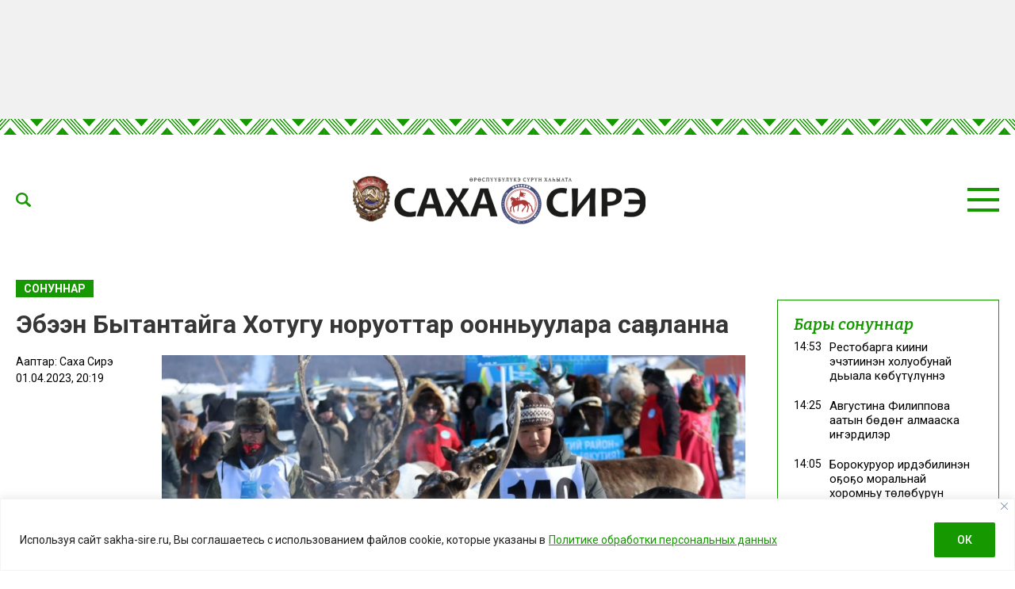

--- FILE ---
content_type: text/html; charset=UTF-8
request_url: https://sakha-sire.ru/saha-siriger-hotugu-noruottar-oonnuulara-sagalanna/
body_size: 31176
content:
<!doctype html>
<html lang="ru-RU">
  <head>
    <meta charset="UTF-8">
	  <meta name="viewport" content="width=device-width, initial-scale=1">
    <title>Эбээн Бытантайга Хотугу норуоттар оонньуулара саҕаланна &#8212; Саха сирэ</title>
<meta name='robots' content='max-image-preview:large' />
<link rel="amphtml" href="https://sakha-sire.ru/saha-siriger-hotugu-noruottar-oonnuulara-sagalanna/amp/" /><meta name="generator" content="AMP for WP 1.1.11"/><link rel='dns-prefetch' href='//fonts.googleapis.com' />
			<meta name="description" content="Эбээн Бытантай национальнай улуус Баатаҕай сэлиэнньэтигэр Хотугу норуоттар төрдүс оонньуулара саҕаланна. Успуорт төрүт көрүҥнэригэр сүүстэн тахса спортсмен кыттара күүтүллэр. Итиэннэ &#171;Көс ыал&#187; күрэхтэһии ыытыллыаҕа. Бастакы күн кыттааччылар сэлэлээн хаамыыларыттан саҕаланна. Табаһыттар төрүт үгэстэрин илдьэ сылдьалларын иһин махтанан уонна кыттааччылары эҕэрдэлээн улуус баһылыга Гавирл Горохов тыл эттэ. СӨ Успуорка уонна физическэй култуураҕа миниистирэ Леонид Спиридонов ситиһиилээх [&hellip;]">
			<meta property="og:description" content="Эбээн Бытантай национальнай улуус Баатаҕай сэлиэнньэтигэр Хотугу норуоттар төрдүс оонньуулара саҕаланна. Успуорт төрүт көрүҥнэригэр сүүстэн тахса спортсмен кыттара күүтүллэр. Итиэннэ &#171;Көс ыал&#187; күрэхтэһии ыытыллыаҕа. Бастакы күн кыттааччылар сэлэлээн хаамыыларыттан саҕаланна. Табаһыттар төрүт үгэстэрин илдьэ сылдьалларын иһин махтанан уонна кыттааччылары эҕэрдэлээн улуус баһылыга Гавирл Горохов тыл эттэ. СӨ Успуорка уонна физическэй култуураҕа миниистирэ Леонид Спиридонов ситиһиилээх [&hellip;]">
			<meta name="twitter:description" content="Эбээн Бытантай национальнай улуус Баатаҕай сэлиэнньэтигэр Хотугу норуоттар төрдүс оонньуулара саҕаланна. Успуорт төрүт көрүҥнэригэр сүүстэн тахса спортсмен кыттара күүтүллэр. Итиэннэ &#171;Көс ыал&#187; күрэхтэһии ыытыллыаҕа. Бастакы күн кыттааччылар сэлэлээн хаамыыларыттан саҕаланна. Табаһыттар төрүт үгэстэрин илдьэ сылдьалларын иһин махтанан уонна кыттааччылары эҕэрдэлээн улуус баһылыга Гавирл Горохов тыл эттэ. СӨ Успуорка уонна физическэй култуураҕа миниистирэ Леонид Спиридонов ситиһиилээх [&hellip;]">
			<meta name="keywords" content="">
	    <meta property="og:type" content="article">
    <meta property="article:publisher" content=""> <!-- https://www.facebook.com/ -->
	  <meta property="article:published_time" content="2023-04-01T20:19:44+09:00">
	  <meta property="article:modified_time" content="2023-04-12T11:35:41+09:00">
		<base href="https://sakha-sire.ru/saha-siriger-hotugu-noruottar-oonnuulara-sagalanna/">
		<meta name="robots" content="index,follow,noodp">
		<meta name="googlebot" content="index,follow">
		<link rel="canonical" href="https://sakha-sire.ru/saha-siriger-hotugu-noruottar-oonnuulara-sagalanna/">
		<meta property="og:url" content="https://sakha-sire.ru/saha-siriger-hotugu-noruottar-oonnuulara-sagalanna/">
		
		<meta property="og:title" content="Эбээн Бытантайга Хотугу норуоттар оонньуулара саҕаланна &#8212; Саха сирэ">
		<meta property="og:site_name" content="Саха сирэ">
		<meta property="og:locale" content="ru_RU">
		
		<meta name="twitter:card" content="summary_large_image"> 
		<meta name="twitter:site" content=""> <!-- twitter -->
		<meta name="twitter:creator" content=""> <!-- twitter -->
		<meta name="twitter:url" content="https://sakha-sire.ru/saha-siriger-hotugu-noruottar-oonnuulara-sagalanna/">
		<meta name="twitter:title" content="Эбээн Бытантайга Хотугу норуоттар оонньуулара саҕаланна &#8212; Саха сирэ">
	
		<link rel="image_src" href="https://sakha-sire.ru/wp-content/uploads/2023/04/f975b8b3-4d57-4ff0-9d58-a14881a290d5-e1681266206275.jpg">
		<meta name="thumbnail" content="https://sakha-sire.ru/wp-content/uploads/2023/04/f975b8b3-4d57-4ff0-9d58-a14881a290d5-e1681266206275.jpg">
		<meta property="og:image" content="https://sakha-sire.ru/wp-content/uploads/2023/04/f975b8b3-4d57-4ff0-9d58-a14881a290d5-e1681266206275.jpg">
		<meta property="og:image:width" content="900">
		<meta property="og:image:height" content="600">
		<meta name="twitter:image:src" content="https://sakha-sire.ru/wp-content/uploads/2023/04/f975b8b3-4d57-4ff0-9d58-a14881a290d5-e1681266206275.jpg">
		<meta name="twitter:image:width" content="900">
		<meta name="twitter:image:height" content="600">
		<link rel="apple-touch-icon" sizes="57x57" href="https://sakha-sire.ru/wp-content/themes/dmimag/assets/images/favicon/apple-icon-57x57.png">
		<link rel="apple-touch-icon" sizes="60x60" href="https://sakha-sire.ru/wp-content/themes/dmimag/assets/images/favicon/apple-icon-60x60.png">
		<link rel="apple-touch-icon" sizes="72x72" href="https://sakha-sire.ru/wp-content/themes/dmimag/assets/images/favicon/apple-icon-72x72.png">
		<link rel="apple-touch-icon" sizes="76x76" href="https://sakha-sire.ru/wp-content/themes/dmimag/assets/images/favicon/apple-icon-76x76.png">
		<link rel="apple-touch-icon" sizes="114x114" href="https://sakha-sire.ru/wp-content/themes/dmimag/assets/images/favicon/apple-icon-114x114.png">
		<link rel="apple-touch-icon" sizes="120x120" href="https://sakha-sire.ru/wp-content/themes/dmimag/assets/images/favicon/apple-icon-120x120.png">
		<link rel="apple-touch-icon" sizes="144x144" href="https://sakha-sire.ru/wp-content/themes/dmimag/assets/images/favicon/apple-icon-144x144.png">
		<link rel="apple-touch-icon" sizes="152x152" href="https://sakha-sire.ru/wp-content/themes/dmimag/assets/images/favicon/apple-icon-152x152.png">
		<link rel="apple-touch-icon" sizes="180x180" href="https://sakha-sire.ru/wp-content/themes/dmimag/assets/images/favicon/apple-icon-180x180.png">
		<link rel="icon" type="image/png" sizes="192x192"  href="https://sakha-sire.ru/wp-content/themes/dmimag/assets/images/favicon/android-icon-192x192.png">
		<link rel="icon" type="image/png" sizes="32x32" href="https://sakha-sire.ru/wp-content/themes/dmimag/assets/images/favicon/favicon-32x32.png">
		<link rel="icon" type="image/png" sizes="96x96" href="https://sakha-sire.ru/wp-content/themes/dmimag/assets/images/favicon/favicon-96x96.png">
		<link rel="icon" type="image/png" sizes="16x16" href="https://sakha-sire.ru/wp-content/themes/dmimag/assets/images/favicon/favicon-16x16.png">
		<link rel="manifest" href="https://sakha-sire.ru/wp-content/themes/dmimag/assets/images/favicon/manifest.json">
		<meta name="msapplication-TileColor" content="#ffffff">
		<meta name="msapplication-TileImage" content="https://sakha-sire.ru/wp-content/themes/dmimag/assets/images/favicon/ms-icon-144x144.png">
		<meta name="theme-color" content="#ffffff">

    <link rel="preconnect" href="https://fonts.googleapis.com">
    <link rel="preconnect" href="https://fonts.gstatic.com" crossorigin>
    <!-- Yandex.RTB -->
    <script>window.yaContextCb=window.yaContextCb||[]</script>
    <script src="https://yandex.ru/ads/system/context.js" async></script>



<link rel="alternate" title="oEmbed (JSON)" type="application/json+oembed" href="https://sakha-sire.ru/wp-json/oembed/1.0/embed?url=https%3A%2F%2Fsakha-sire.ru%2Fsaha-siriger-hotugu-noruottar-oonnuulara-sagalanna%2F" />
<link rel="alternate" title="oEmbed (XML)" type="text/xml+oembed" href="https://sakha-sire.ru/wp-json/oembed/1.0/embed?url=https%3A%2F%2Fsakha-sire.ru%2Fsaha-siriger-hotugu-noruottar-oonnuulara-sagalanna%2F&#038;format=xml" />
<!-- sakha-sire.ru is managing ads with Advanced Ads 2.0.16 – https://wpadvancedads.com/ --><script id="sakha-ready">
			window.advanced_ads_ready=function(e,a){a=a||"complete";var d=function(e){return"interactive"===a?"loading"!==e:"complete"===e};d(document.readyState)?e():document.addEventListener("readystatechange",(function(a){d(a.target.readyState)&&e()}),{once:"interactive"===a})},window.advanced_ads_ready_queue=window.advanced_ads_ready_queue||[];		</script>
		
		<style type="text/css">
			.mistape-test, .mistape_mistake_inner {color: #159800 !important;}
			#mistape_dialog h2::before, #mistape_dialog .mistape_action, .mistape-letter-back {background-color: #159800 !important; }
			#mistape_reported_text:before, #mistape_reported_text:after {border-color: #159800 !important;}
            .mistape-letter-front .front-left {border-left-color: #159800 !important;}
            .mistape-letter-front .front-right {border-right-color: #159800 !important;}
            .mistape-letter-front .front-bottom, .mistape-letter-back > .mistape-letter-back-top, .mistape-letter-top {border-bottom-color: #159800 !important;}
            .mistape-logo svg {fill: #159800 !important;}
		</style>
		<style id='wp-img-auto-sizes-contain-inline-css'>
img:is([sizes=auto i],[sizes^="auto," i]){contain-intrinsic-size:3000px 1500px}
/*# sourceURL=wp-img-auto-sizes-contain-inline-css */
</style>
<style id='classic-theme-styles-inline-css'>
/*! This file is auto-generated */
.wp-block-button__link{color:#fff;background-color:#32373c;border-radius:9999px;box-shadow:none;text-decoration:none;padding:calc(.667em + 2px) calc(1.333em + 2px);font-size:1.125em}.wp-block-file__button{background:#32373c;color:#fff;text-decoration:none}
/*# sourceURL=/wp-includes/css/classic-themes.min.css */
</style>
<link rel='stylesheet' id='pld-font-awesome-css' href='https://sakha-sire.ru/wp-content/plugins/posts-like-dislike/css/fontawesome/css/all.min.css?ver=1.1.6' media='all' />
<link rel='stylesheet' id='pld-frontend-css' href='https://sakha-sire.ru/wp-content/plugins/posts-like-dislike/css/pld-frontend.css?ver=1.1.6' media='all' />
<link rel='stylesheet' id='wp-polls-css' href='https://sakha-sire.ru/wp-content/plugins/wp-polls/polls-css.css?ver=2.77.3' media='all' />
<style id='wp-polls-inline-css'>
.wp-polls .pollbar {
	margin: 1px;
	font-size: 8px;
	line-height: 10px;
	height: 10px;
	background-image: url('https://sakha-sire.ru/wp-content/plugins/wp-polls/images/default/pollbg.gif');
	border: 1px solid #159800;
}

/*# sourceURL=wp-polls-inline-css */
</style>
<link rel='stylesheet' id='animate-css' href='https://sakha-sire.ru/wp-content/plugins/wp-quiz/assets/frontend/css/animate.css?ver=3.6.0' media='all' />
<link rel='stylesheet' id='wp-quiz-css' href='https://sakha-sire.ru/wp-content/plugins/wp-quiz/assets/frontend/css/wp-quiz.css?ver=2.0.10' media='all' />
<link rel='stylesheet' id='rss-retriever-css' href='https://sakha-sire.ru/wp-content/plugins/wp-rss-retriever/inc/css/rss-retriever.css?ver=1.6.10' media='all' />
<link rel='stylesheet' id='mistape-front-css' href='https://sakha-sire.ru/wp-content/plugins/mistape/assets/css/mistape-front.css?ver=1.3.9' media='all' />
<link rel='stylesheet' id='dmimag-style-css' href='https://sakha-sire.ru/wp-content/themes/dmimag/style.css?ver=1.5.6' media='all' />
<link rel='stylesheet' id='dmimag-google-fonts-css' href='https://fonts.googleapis.com/css2?family=Bitter:ital,wght@0,100;0,200;0,300;0,400;0,500;0,600;0,700;0,800;0,900;1,100;1,200;1,300;1,400;1,500;1,600;1,700;1,800;1,900&#038;family=Roboto:ital,wght@0,100;0,300;0,400;0,500;0,700;0,900;1,100;1,300;1,400;1,500;1,700;1,900&#038;display=swap' media='all' />
<link rel='stylesheet' id='dmimag-style-fotorama-css' href='https://sakha-sire.ru/wp-content/themes/dmimag/assets/css/fotorama/fotorama.css?ver=4.6.4' media='all' />
<link rel='stylesheet' id='dmimag-style-owl-css' href='https://sakha-sire.ru/wp-content/themes/dmimag/assets/css/owl/owl.carousel.css?ver=2.3.4' media='all' />
<link rel='stylesheet' id='dmimag-style-owl-theme-css' href='https://sakha-sire.ru/wp-content/themes/dmimag/assets/css/owl/owl.theme.default.css?ver=2.3.4' media='all' />
<script id="append_link-js-extra">
var append_link = {"read_more":"\u00a9 sakha-sire.ru  \u0441\u0430\u0439\u0442\u0430\u043d: %link%","prepend_break":"2","use_title":"false","add_site_name":"true","site_name":"\u0421\u0430\u0445\u0430 \u0441\u0438\u0440\u044d","site_url":"https://sakha-sire.ru","always_link_site":"false"};
//# sourceURL=append_link-js-extra
</script>
<script src="https://sakha-sire.ru/wp-content/plugins/append-link-on-copy/js/append_link.js?ver=6.9" id="append_link-js"></script>
<script id="cookie-law-info-js-extra">
var _ckyConfig = {"_ipData":[],"_assetsURL":"https://sakha-sire.ru/wp-content/plugins/cookie-law-info/lite/frontend/images/","_publicURL":"https://sakha-sire.ru","_expiry":"365","_categories":[{"name":"\u043d\u0435\u043e\u0431\u0445\u043e\u0434\u0438\u043c\u043e","slug":"necessary","isNecessary":true,"ccpaDoNotSell":true,"cookies":[],"active":true,"defaultConsent":{"gdpr":true,"ccpa":true}},{"name":"\u0444\u0443\u043d\u043a\u0446\u0438\u043e\u043d\u0430\u043b\u044c\u043d\u0430\u044f","slug":"functional","isNecessary":false,"ccpaDoNotSell":true,"cookies":[],"active":true,"defaultConsent":{"gdpr":false,"ccpa":false}},{"name":"\u0430\u043d\u0430\u043b\u0438\u0442\u0438\u043a\u0430","slug":"analytics","isNecessary":false,"ccpaDoNotSell":true,"cookies":[],"active":true,"defaultConsent":{"gdpr":false,"ccpa":false}},{"name":"\u043f\u0440\u043e\u0438\u0437\u0432\u043e\u0434\u0438\u0442\u0435\u043b\u044c\u043d\u043e\u0441\u0442\u044c","slug":"performance","isNecessary":false,"ccpaDoNotSell":true,"cookies":[],"active":true,"defaultConsent":{"gdpr":false,"ccpa":false}},{"name":"\u0440\u0435\u043a\u043b\u0430\u043c\u0430","slug":"advertisement","isNecessary":false,"ccpaDoNotSell":true,"cookies":[],"active":true,"defaultConsent":{"gdpr":false,"ccpa":false}}],"_activeLaw":"gdpr","_rootDomain":"","_block":"1","_showBanner":"1","_bannerConfig":{"settings":{"type":"banner","preferenceCenterType":"popup","position":"bottom","applicableLaw":"gdpr"},"behaviours":{"reloadBannerOnAccept":false,"loadAnalyticsByDefault":false,"animations":{"onLoad":"animate","onHide":"sticky"}},"config":{"revisitConsent":{"status":false,"tag":"revisit-consent","position":"bottom-left","meta":{"url":"#"},"styles":{"background-color":"#159800"},"elements":{"title":{"type":"text","tag":"revisit-consent-title","status":true,"styles":{"color":"#0056a7"}}}},"preferenceCenter":{"toggle":{"status":true,"tag":"detail-category-toggle","type":"toggle","states":{"active":{"styles":{"background-color":"#1863DC"}},"inactive":{"styles":{"background-color":"#D0D5D2"}}}}},"categoryPreview":{"status":false,"toggle":{"status":true,"tag":"detail-category-preview-toggle","type":"toggle","states":{"active":{"styles":{"background-color":"#1863DC"}},"inactive":{"styles":{"background-color":"#D0D5D2"}}}}},"videoPlaceholder":{"status":true,"styles":{"background-color":"#000000","border-color":"#000000","color":"#ffffff"}},"readMore":{"status":true,"tag":"readmore-button","type":"link","meta":{"noFollow":true,"newTab":true},"styles":{"color":"#159800","background-color":"transparent","border-color":"transparent"}},"showMore":{"status":true,"tag":"show-desc-button","type":"button","styles":{"color":"#1863DC"}},"showLess":{"status":true,"tag":"hide-desc-button","type":"button","styles":{"color":"#1863DC"}},"alwaysActive":{"status":true,"tag":"always-active","styles":{"color":"#008000"}},"manualLinks":{"status":true,"tag":"manual-links","type":"link","styles":{"color":"#1863DC"}},"auditTable":{"status":true},"optOption":{"status":true,"toggle":{"status":true,"tag":"optout-option-toggle","type":"toggle","states":{"active":{"styles":{"background-color":"#1863dc"}},"inactive":{"styles":{"background-color":"#FFFFFF"}}}}}}},"_version":"3.3.9.1","_logConsent":"1","_tags":[{"tag":"accept-button","styles":{"color":"#FFFFFF","background-color":"#159800","border-color":"#159800"}},{"tag":"reject-button","styles":{"color":"#159800","background-color":"transparent","border-color":"#159800"}},{"tag":"settings-button","styles":{"color":"#159800","background-color":"transparent","border-color":"#159800"}},{"tag":"readmore-button","styles":{"color":"#159800","background-color":"transparent","border-color":"transparent"}},{"tag":"donotsell-button","styles":{"color":"#1863DC","background-color":"transparent","border-color":"transparent"}},{"tag":"show-desc-button","styles":{"color":"#1863DC"}},{"tag":"hide-desc-button","styles":{"color":"#1863DC"}},{"tag":"cky-always-active","styles":[]},{"tag":"cky-link","styles":[]},{"tag":"accept-button","styles":{"color":"#FFFFFF","background-color":"#159800","border-color":"#159800"}},{"tag":"revisit-consent","styles":{"background-color":"#159800"}}],"_shortCodes":[{"key":"cky_readmore","content":"\u003Ca href=\"https://sakha-sire.ru/wp-content/uploads/2025/03/politika-konfedenczialnosti.pdf\" class=\"cky-policy\" aria-label=\"\u041f\u043e\u043b\u0438\u0442\u0438\u043a\u0435 \u043e\u0431\u0440\u0430\u0431\u043e\u0442\u043a\u0438 \u043f\u0435\u0440\u0441\u043e\u043d\u0430\u043b\u044c\u043d\u044b\u0445 \u0434\u0430\u043d\u043d\u044b\u0445\" target=\"_blank\" rel=\"noopener\" data-cky-tag=\"readmore-button\"\u003E\u041f\u043e\u043b\u0438\u0442\u0438\u043a\u0435 \u043e\u0431\u0440\u0430\u0431\u043e\u0442\u043a\u0438 \u043f\u0435\u0440\u0441\u043e\u043d\u0430\u043b\u044c\u043d\u044b\u0445 \u0434\u0430\u043d\u043d\u044b\u0445\u003C/a\u003E","tag":"readmore-button","status":true,"attributes":{"rel":"nofollow","target":"_blank"}},{"key":"cky_show_desc","content":"\u003Cbutton class=\"cky-show-desc-btn\" data-cky-tag=\"show-desc-button\" aria-label=\"\u041f\u043e\u043a\u0430\u0437\u0430\u0442\u044c \u0431\u043e\u043b\u044c\u0448\u0435\"\u003E\u041f\u043e\u043a\u0430\u0437\u0430\u0442\u044c \u0431\u043e\u043b\u044c\u0448\u0435\u003C/button\u003E","tag":"show-desc-button","status":true,"attributes":[]},{"key":"cky_hide_desc","content":"\u003Cbutton class=\"cky-show-desc-btn\" data-cky-tag=\"hide-desc-button\" aria-label=\"\u041f\u043e\u043a\u0430\u0437\u0430\u0442\u044c \u043c\u0435\u043d\u044c\u0448\u0435\"\u003E\u041f\u043e\u043a\u0430\u0437\u0430\u0442\u044c \u043c\u0435\u043d\u044c\u0448\u0435\u003C/button\u003E","tag":"hide-desc-button","status":true,"attributes":[]},{"key":"cky_optout_show_desc","content":"[cky_optout_show_desc]","tag":"optout-show-desc-button","status":true,"attributes":[]},{"key":"cky_optout_hide_desc","content":"[cky_optout_hide_desc]","tag":"optout-hide-desc-button","status":true,"attributes":[]},{"key":"cky_category_toggle_label","content":"[cky_{{status}}_category_label] [cky_preference_{{category_slug}}_title]","tag":"","status":true,"attributes":[]},{"key":"cky_enable_category_label","content":"\u0414\u0430\u0432\u0430\u0442\u044c \u0432\u043e\u0437\u043c\u043e\u0436\u043d\u043e\u0441\u0442\u044c","tag":"","status":true,"attributes":[]},{"key":"cky_disable_category_label","content":"\u0417\u0430\u043f\u0440\u0435\u0449\u0430\u0442\u044c","tag":"","status":true,"attributes":[]},{"key":"cky_video_placeholder","content":"\u003Cdiv class=\"video-placeholder-normal\" data-cky-tag=\"video-placeholder\" id=\"[UNIQUEID]\"\u003E\u003Cp class=\"video-placeholder-text-normal\" data-cky-tag=\"placeholder-title\"\u003E\u041f\u043e\u0436\u0430\u043b\u0443\u0439\u0441\u0442\u0430, \u043f\u0440\u0438\u043c\u0438\u0442\u0435 \u0441\u043e\u0433\u043b\u0430\u0441\u0438\u0435 \u043d\u0430 \u0438\u0441\u043f\u043e\u043b\u044c\u0437\u043e\u0432\u0430\u043d\u0438\u0435 \u0444\u0430\u0439\u043b\u043e\u0432 cookie\u003C/p\u003E\u003C/div\u003E","tag":"","status":true,"attributes":[]},{"key":"cky_enable_optout_label","content":"\u0414\u0430\u0432\u0430\u0442\u044c \u0432\u043e\u0437\u043c\u043e\u0436\u043d\u043e\u0441\u0442\u044c","tag":"","status":true,"attributes":[]},{"key":"cky_disable_optout_label","content":"\u0417\u0430\u043f\u0440\u0435\u0449\u0430\u0442\u044c","tag":"","status":true,"attributes":[]},{"key":"cky_optout_toggle_label","content":"[cky_{{status}}_optout_label] [cky_optout_option_title]","tag":"","status":true,"attributes":[]},{"key":"cky_optout_option_title","content":"\u041d\u0435 \u043f\u0440\u043e\u0434\u0430\u0432\u0430\u0442\u044c \u0438 \u043d\u0435 \u043f\u0435\u0440\u0435\u0434\u0430\u0432\u0430\u0442\u044c \u043c\u043e\u044e \u043b\u0438\u0447\u043d\u0443\u044e \u0438\u043d\u0444\u043e\u0440\u043c\u0430\u0446\u0438\u044e","tag":"","status":true,"attributes":[]},{"key":"cky_optout_close_label","content":"\u0417\u0430\u043a\u0440\u044b\u0432\u0430\u0442\u044c","tag":"","status":true,"attributes":[]},{"key":"cky_preference_close_label","content":"\u0417\u0430\u043a\u0440\u044b\u0432\u0430\u0442\u044c","tag":"","status":true,"attributes":[]}],"_rtl":"","_language":"ru","_providersToBlock":[]};
var _ckyStyles = {"css":".cky-overlay{background: #000000; opacity: 0.4; position: fixed; top: 0; left: 0; width: 100%; height: 100%; z-index: 99999999;}.cky-hide{display: none;}.cky-btn-revisit-wrapper{display: flex; align-items: center; justify-content: center; background: #0056a7; width: 45px; height: 45px; border-radius: 50%; position: fixed; z-index: 999999; cursor: pointer;}.cky-revisit-bottom-left{bottom: 15px; left: 15px;}.cky-revisit-bottom-right{bottom: 15px; right: 15px;}.cky-btn-revisit-wrapper .cky-btn-revisit{display: flex; align-items: center; justify-content: center; background: none; border: none; cursor: pointer; position: relative; margin: 0; padding: 0;}.cky-btn-revisit-wrapper .cky-btn-revisit img{max-width: fit-content; margin: 0; height: 30px; width: 30px;}.cky-revisit-bottom-left:hover::before{content: attr(data-tooltip); position: absolute; background: #4e4b66; color: #ffffff; left: calc(100% + 7px); font-size: 12px; line-height: 16px; width: max-content; padding: 4px 8px; border-radius: 4px;}.cky-revisit-bottom-left:hover::after{position: absolute; content: \"\"; border: 5px solid transparent; left: calc(100% + 2px); border-left-width: 0; border-right-color: #4e4b66;}.cky-revisit-bottom-right:hover::before{content: attr(data-tooltip); position: absolute; background: #4e4b66; color: #ffffff; right: calc(100% + 7px); font-size: 12px; line-height: 16px; width: max-content; padding: 4px 8px; border-radius: 4px;}.cky-revisit-bottom-right:hover::after{position: absolute; content: \"\"; border: 5px solid transparent; right: calc(100% + 2px); border-right-width: 0; border-left-color: #4e4b66;}.cky-revisit-hide{display: none;}.cky-consent-container{position: fixed; width: 100%; box-sizing: border-box; z-index: 9999999;}.cky-consent-container .cky-consent-bar{background: #ffffff; border: 1px solid; padding: 16.5px 24px; box-shadow: 0 -1px 10px 0 #acabab4d;}.cky-banner-bottom{bottom: 0; left: 0;}.cky-banner-top{top: 0; left: 0;}.cky-custom-brand-logo-wrapper .cky-custom-brand-logo{width: 100px; height: auto; margin: 0 0 12px 0;}.cky-notice .cky-title{color: #212121; font-weight: 700; font-size: 18px; line-height: 24px; margin: 0 0 12px 0;}.cky-notice-group{display: flex; justify-content: space-between; align-items: center; font-size: 14px; line-height: 24px; font-weight: 400;}.cky-notice-des *,.cky-preference-content-wrapper *,.cky-accordion-header-des *,.cky-gpc-wrapper .cky-gpc-desc *{font-size: 14px;}.cky-notice-des{color: #212121; font-size: 14px; line-height: 24px; font-weight: 400;}.cky-notice-des img{height: 25px; width: 25px;}.cky-consent-bar .cky-notice-des p,.cky-gpc-wrapper .cky-gpc-desc p,.cky-preference-body-wrapper .cky-preference-content-wrapper p,.cky-accordion-header-wrapper .cky-accordion-header-des p,.cky-cookie-des-table li div:last-child p{color: inherit; margin-top: 0; overflow-wrap: break-word;}.cky-notice-des P:last-child,.cky-preference-content-wrapper p:last-child,.cky-cookie-des-table li div:last-child p:last-child,.cky-gpc-wrapper .cky-gpc-desc p:last-child{margin-bottom: 0;}.cky-notice-des a.cky-policy,.cky-notice-des button.cky-policy{font-size: 14px; color: #1863dc; white-space: nowrap; cursor: pointer; background: transparent; border: 1px solid; text-decoration: underline;}.cky-notice-des button.cky-policy{padding: 0;}.cky-notice-des a.cky-policy:focus-visible,.cky-notice-des button.cky-policy:focus-visible,.cky-preference-content-wrapper .cky-show-desc-btn:focus-visible,.cky-accordion-header .cky-accordion-btn:focus-visible,.cky-preference-header .cky-btn-close:focus-visible,.cky-switch input[type=\"checkbox\"]:focus-visible,.cky-footer-wrapper a:focus-visible,.cky-btn:focus-visible{outline: 2px solid #1863dc; outline-offset: 2px;}.cky-btn:focus:not(:focus-visible),.cky-accordion-header .cky-accordion-btn:focus:not(:focus-visible),.cky-preference-content-wrapper .cky-show-desc-btn:focus:not(:focus-visible),.cky-btn-revisit-wrapper .cky-btn-revisit:focus:not(:focus-visible),.cky-preference-header .cky-btn-close:focus:not(:focus-visible),.cky-consent-bar .cky-banner-btn-close:focus:not(:focus-visible){outline: 0;}button.cky-show-desc-btn:not(:hover):not(:active){color: #1863dc; background: transparent;}button.cky-accordion-btn:not(:hover):not(:active),button.cky-banner-btn-close:not(:hover):not(:active),button.cky-btn-close:not(:hover):not(:active),button.cky-btn-revisit:not(:hover):not(:active){background: transparent;}.cky-consent-bar button:hover,.cky-modal.cky-modal-open button:hover,.cky-consent-bar button:focus,.cky-modal.cky-modal-open button:focus{text-decoration: none;}.cky-notice-btn-wrapper{display: flex; justify-content: center; align-items: center; margin-left: 15px;}.cky-notice-btn-wrapper .cky-btn{text-shadow: none; box-shadow: none;}.cky-btn{font-size: 14px; font-family: inherit; line-height: 24px; padding: 8px 27px; font-weight: 500; margin: 0 8px 0 0; border-radius: 2px; white-space: nowrap; cursor: pointer; text-align: center; text-transform: none; min-height: 0;}.cky-btn:hover{opacity: 0.8;}.cky-btn-customize{color: #1863dc; background: transparent; border: 2px solid #1863dc;}.cky-btn-reject{color: #1863dc; background: transparent; border: 2px solid #1863dc;}.cky-btn-accept{background: #1863dc; color: #ffffff; border: 2px solid #1863dc;}.cky-btn:last-child{margin-right: 0;}@media (max-width: 768px){.cky-notice-group{display: block;}.cky-notice-btn-wrapper{margin-left: 0;}.cky-notice-btn-wrapper .cky-btn{flex: auto; max-width: 100%; margin-top: 10px; white-space: unset;}}@media (max-width: 576px){.cky-notice-btn-wrapper{flex-direction: column;}.cky-custom-brand-logo-wrapper, .cky-notice .cky-title, .cky-notice-des, .cky-notice-btn-wrapper{padding: 0 28px;}.cky-consent-container .cky-consent-bar{padding: 16.5px 0;}.cky-notice-des{max-height: 40vh; overflow-y: scroll;}.cky-notice-btn-wrapper .cky-btn{width: 100%; padding: 8px; margin-right: 0;}.cky-notice-btn-wrapper .cky-btn-accept{order: 1;}.cky-notice-btn-wrapper .cky-btn-reject{order: 3;}.cky-notice-btn-wrapper .cky-btn-customize{order: 2;}}@media (max-width: 425px){.cky-custom-brand-logo-wrapper, .cky-notice .cky-title, .cky-notice-des, .cky-notice-btn-wrapper{padding: 0 24px;}.cky-notice-btn-wrapper{flex-direction: column;}.cky-btn{width: 100%; margin: 10px 0 0 0;}.cky-notice-btn-wrapper .cky-btn-customize{order: 2;}.cky-notice-btn-wrapper .cky-btn-reject{order: 3;}.cky-notice-btn-wrapper .cky-btn-accept{order: 1; margin-top: 16px;}}@media (max-width: 352px){.cky-notice .cky-title{font-size: 16px;}.cky-notice-des *{font-size: 12px;}.cky-notice-des, .cky-btn{font-size: 12px;}}.cky-modal.cky-modal-open{display: flex; visibility: visible; -webkit-transform: translate(-50%, -50%); -moz-transform: translate(-50%, -50%); -ms-transform: translate(-50%, -50%); -o-transform: translate(-50%, -50%); transform: translate(-50%, -50%); top: 50%; left: 50%; transition: all 1s ease;}.cky-modal{box-shadow: 0 32px 68px rgba(0, 0, 0, 0.3); margin: 0 auto; position: fixed; max-width: 100%; background: #ffffff; top: 50%; box-sizing: border-box; border-radius: 6px; z-index: 999999999; color: #212121; -webkit-transform: translate(-50%, 100%); -moz-transform: translate(-50%, 100%); -ms-transform: translate(-50%, 100%); -o-transform: translate(-50%, 100%); transform: translate(-50%, 100%); visibility: hidden; transition: all 0s ease;}.cky-preference-center{max-height: 79vh; overflow: hidden; width: 845px; overflow: hidden; flex: 1 1 0; display: flex; flex-direction: column; border-radius: 6px;}.cky-preference-header{display: flex; align-items: center; justify-content: space-between; padding: 22px 24px; border-bottom: 1px solid;}.cky-preference-header .cky-preference-title{font-size: 18px; font-weight: 700; line-height: 24px;}.cky-preference-header .cky-btn-close{margin: 0; cursor: pointer; vertical-align: middle; padding: 0; background: none; border: none; width: auto; height: auto; min-height: 0; line-height: 0; text-shadow: none; box-shadow: none;}.cky-preference-header .cky-btn-close img{margin: 0; height: 10px; width: 10px;}.cky-preference-body-wrapper{padding: 0 24px; flex: 1; overflow: auto; box-sizing: border-box;}.cky-preference-content-wrapper,.cky-gpc-wrapper .cky-gpc-desc{font-size: 14px; line-height: 24px; font-weight: 400; padding: 12px 0;}.cky-preference-content-wrapper{border-bottom: 1px solid;}.cky-preference-content-wrapper img{height: 25px; width: 25px;}.cky-preference-content-wrapper .cky-show-desc-btn{font-size: 14px; font-family: inherit; color: #1863dc; text-decoration: none; line-height: 24px; padding: 0; margin: 0; white-space: nowrap; cursor: pointer; background: transparent; border-color: transparent; text-transform: none; min-height: 0; text-shadow: none; box-shadow: none;}.cky-accordion-wrapper{margin-bottom: 10px;}.cky-accordion{border-bottom: 1px solid;}.cky-accordion:last-child{border-bottom: none;}.cky-accordion .cky-accordion-item{display: flex; margin-top: 10px;}.cky-accordion .cky-accordion-body{display: none;}.cky-accordion.cky-accordion-active .cky-accordion-body{display: block; padding: 0 22px; margin-bottom: 16px;}.cky-accordion-header-wrapper{cursor: pointer; width: 100%;}.cky-accordion-item .cky-accordion-header{display: flex; justify-content: space-between; align-items: center;}.cky-accordion-header .cky-accordion-btn{font-size: 16px; font-family: inherit; color: #212121; line-height: 24px; background: none; border: none; font-weight: 700; padding: 0; margin: 0; cursor: pointer; text-transform: none; min-height: 0; text-shadow: none; box-shadow: none;}.cky-accordion-header .cky-always-active{color: #008000; font-weight: 600; line-height: 24px; font-size: 14px;}.cky-accordion-header-des{font-size: 14px; line-height: 24px; margin: 10px 0 16px 0;}.cky-accordion-chevron{margin-right: 22px; position: relative; cursor: pointer;}.cky-accordion-chevron-hide{display: none;}.cky-accordion .cky-accordion-chevron i::before{content: \"\"; position: absolute; border-right: 1.4px solid; border-bottom: 1.4px solid; border-color: inherit; height: 6px; width: 6px; -webkit-transform: rotate(-45deg); -moz-transform: rotate(-45deg); -ms-transform: rotate(-45deg); -o-transform: rotate(-45deg); transform: rotate(-45deg); transition: all 0.2s ease-in-out; top: 8px;}.cky-accordion.cky-accordion-active .cky-accordion-chevron i::before{-webkit-transform: rotate(45deg); -moz-transform: rotate(45deg); -ms-transform: rotate(45deg); -o-transform: rotate(45deg); transform: rotate(45deg);}.cky-audit-table{background: #f4f4f4; border-radius: 6px;}.cky-audit-table .cky-empty-cookies-text{color: inherit; font-size: 12px; line-height: 24px; margin: 0; padding: 10px;}.cky-audit-table .cky-cookie-des-table{font-size: 12px; line-height: 24px; font-weight: normal; padding: 15px 10px; border-bottom: 1px solid; border-bottom-color: inherit; margin: 0;}.cky-audit-table .cky-cookie-des-table:last-child{border-bottom: none;}.cky-audit-table .cky-cookie-des-table li{list-style-type: none; display: flex; padding: 3px 0;}.cky-audit-table .cky-cookie-des-table li:first-child{padding-top: 0;}.cky-cookie-des-table li div:first-child{width: 100px; font-weight: 600; word-break: break-word; word-wrap: break-word;}.cky-cookie-des-table li div:last-child{flex: 1; word-break: break-word; word-wrap: break-word; margin-left: 8px;}.cky-footer-shadow{display: block; width: 100%; height: 40px; background: linear-gradient(180deg, rgba(255, 255, 255, 0) 0%, #ffffff 100%); position: absolute; bottom: calc(100% - 1px);}.cky-footer-wrapper{position: relative;}.cky-prefrence-btn-wrapper{display: flex; flex-wrap: wrap; align-items: center; justify-content: center; padding: 22px 24px; border-top: 1px solid;}.cky-prefrence-btn-wrapper .cky-btn{flex: auto; max-width: 100%; text-shadow: none; box-shadow: none;}.cky-btn-preferences{color: #1863dc; background: transparent; border: 2px solid #1863dc;}.cky-preference-header,.cky-preference-body-wrapper,.cky-preference-content-wrapper,.cky-accordion-wrapper,.cky-accordion,.cky-accordion-wrapper,.cky-footer-wrapper,.cky-prefrence-btn-wrapper{border-color: inherit;}@media (max-width: 845px){.cky-modal{max-width: calc(100% - 16px);}}@media (max-width: 576px){.cky-modal{max-width: 100%;}.cky-preference-center{max-height: 100vh;}.cky-prefrence-btn-wrapper{flex-direction: column;}.cky-accordion.cky-accordion-active .cky-accordion-body{padding-right: 0;}.cky-prefrence-btn-wrapper .cky-btn{width: 100%; margin: 10px 0 0 0;}.cky-prefrence-btn-wrapper .cky-btn-reject{order: 3;}.cky-prefrence-btn-wrapper .cky-btn-accept{order: 1; margin-top: 0;}.cky-prefrence-btn-wrapper .cky-btn-preferences{order: 2;}}@media (max-width: 425px){.cky-accordion-chevron{margin-right: 15px;}.cky-notice-btn-wrapper{margin-top: 0;}.cky-accordion.cky-accordion-active .cky-accordion-body{padding: 0 15px;}}@media (max-width: 352px){.cky-preference-header .cky-preference-title{font-size: 16px;}.cky-preference-header{padding: 16px 24px;}.cky-preference-content-wrapper *, .cky-accordion-header-des *{font-size: 12px;}.cky-preference-content-wrapper, .cky-preference-content-wrapper .cky-show-more, .cky-accordion-header .cky-always-active, .cky-accordion-header-des, .cky-preference-content-wrapper .cky-show-desc-btn, .cky-notice-des a.cky-policy{font-size: 12px;}.cky-accordion-header .cky-accordion-btn{font-size: 14px;}}.cky-switch{display: flex;}.cky-switch input[type=\"checkbox\"]{position: relative; width: 44px; height: 24px; margin: 0; background: #d0d5d2; -webkit-appearance: none; border-radius: 50px; cursor: pointer; outline: 0; border: none; top: 0;}.cky-switch input[type=\"checkbox\"]:checked{background: #1863dc;}.cky-switch input[type=\"checkbox\"]:before{position: absolute; content: \"\"; height: 20px; width: 20px; left: 2px; bottom: 2px; border-radius: 50%; background-color: white; -webkit-transition: 0.4s; transition: 0.4s; margin: 0;}.cky-switch input[type=\"checkbox\"]:after{display: none;}.cky-switch input[type=\"checkbox\"]:checked:before{-webkit-transform: translateX(20px); -ms-transform: translateX(20px); transform: translateX(20px);}@media (max-width: 425px){.cky-switch input[type=\"checkbox\"]{width: 38px; height: 21px;}.cky-switch input[type=\"checkbox\"]:before{height: 17px; width: 17px;}.cky-switch input[type=\"checkbox\"]:checked:before{-webkit-transform: translateX(17px); -ms-transform: translateX(17px); transform: translateX(17px);}}.cky-consent-bar .cky-banner-btn-close{position: absolute; right: 9px; top: 5px; background: none; border: none; cursor: pointer; padding: 0; margin: 0; min-height: 0; line-height: 0; height: auto; width: auto; text-shadow: none; box-shadow: none;}.cky-consent-bar .cky-banner-btn-close img{height: 9px; width: 9px; margin: 0;}.cky-notice-btn-wrapper .cky-btn-do-not-sell{font-size: 14px; line-height: 24px; padding: 6px 0; margin: 0; font-weight: 500; background: none; border-radius: 2px; border: none; cursor: pointer; text-align: left; color: #1863dc; background: transparent; border-color: transparent; box-shadow: none; text-shadow: none;}.cky-consent-bar .cky-banner-btn-close:focus-visible,.cky-notice-btn-wrapper .cky-btn-do-not-sell:focus-visible,.cky-opt-out-btn-wrapper .cky-btn:focus-visible,.cky-opt-out-checkbox-wrapper input[type=\"checkbox\"].cky-opt-out-checkbox:focus-visible{outline: 2px solid #1863dc; outline-offset: 2px;}@media (max-width: 768px){.cky-notice-btn-wrapper{margin-left: 0; margin-top: 10px; justify-content: left;}.cky-notice-btn-wrapper .cky-btn-do-not-sell{padding: 0;}}@media (max-width: 352px){.cky-notice-btn-wrapper .cky-btn-do-not-sell, .cky-notice-des a.cky-policy{font-size: 12px;}}.cky-opt-out-wrapper{padding: 12px 0;}.cky-opt-out-wrapper .cky-opt-out-checkbox-wrapper{display: flex; align-items: center;}.cky-opt-out-checkbox-wrapper .cky-opt-out-checkbox-label{font-size: 16px; font-weight: 700; line-height: 24px; margin: 0 0 0 12px; cursor: pointer;}.cky-opt-out-checkbox-wrapper input[type=\"checkbox\"].cky-opt-out-checkbox{background-color: #ffffff; border: 1px solid black; width: 20px; height: 18.5px; margin: 0; -webkit-appearance: none; position: relative; display: flex; align-items: center; justify-content: center; border-radius: 2px; cursor: pointer;}.cky-opt-out-checkbox-wrapper input[type=\"checkbox\"].cky-opt-out-checkbox:checked{background-color: #1863dc; border: none;}.cky-opt-out-checkbox-wrapper input[type=\"checkbox\"].cky-opt-out-checkbox:checked::after{left: 6px; bottom: 4px; width: 7px; height: 13px; border: solid #ffffff; border-width: 0 3px 3px 0; border-radius: 2px; -webkit-transform: rotate(45deg); -ms-transform: rotate(45deg); transform: rotate(45deg); content: \"\"; position: absolute; box-sizing: border-box;}.cky-opt-out-checkbox-wrapper.cky-disabled .cky-opt-out-checkbox-label,.cky-opt-out-checkbox-wrapper.cky-disabled input[type=\"checkbox\"].cky-opt-out-checkbox{cursor: no-drop;}.cky-gpc-wrapper{margin: 0 0 0 32px;}.cky-footer-wrapper .cky-opt-out-btn-wrapper{display: flex; flex-wrap: wrap; align-items: center; justify-content: center; padding: 22px 24px;}.cky-opt-out-btn-wrapper .cky-btn{flex: auto; max-width: 100%; text-shadow: none; box-shadow: none;}.cky-opt-out-btn-wrapper .cky-btn-cancel{border: 1px solid #dedfe0; background: transparent; color: #858585;}.cky-opt-out-btn-wrapper .cky-btn-confirm{background: #1863dc; color: #ffffff; border: 1px solid #1863dc;}@media (max-width: 352px){.cky-opt-out-checkbox-wrapper .cky-opt-out-checkbox-label{font-size: 14px;}.cky-gpc-wrapper .cky-gpc-desc, .cky-gpc-wrapper .cky-gpc-desc *{font-size: 12px;}.cky-opt-out-checkbox-wrapper input[type=\"checkbox\"].cky-opt-out-checkbox{width: 16px; height: 16px;}.cky-opt-out-checkbox-wrapper input[type=\"checkbox\"].cky-opt-out-checkbox:checked::after{left: 5px; bottom: 4px; width: 3px; height: 9px;}.cky-gpc-wrapper{margin: 0 0 0 28px;}}.video-placeholder-youtube{background-size: 100% 100%; background-position: center; background-repeat: no-repeat; background-color: #b2b0b059; position: relative; display: flex; align-items: center; justify-content: center; max-width: 100%;}.video-placeholder-text-youtube{text-align: center; align-items: center; padding: 10px 16px; background-color: #000000cc; color: #ffffff; border: 1px solid; border-radius: 2px; cursor: pointer;}.video-placeholder-normal{background-image: url(\"/wp-content/plugins/cookie-law-info/lite/frontend/images/placeholder.svg\"); background-size: 80px; background-position: center; background-repeat: no-repeat; background-color: #b2b0b059; position: relative; display: flex; align-items: flex-end; justify-content: center; max-width: 100%;}.video-placeholder-text-normal{align-items: center; padding: 10px 16px; text-align: center; border: 1px solid; border-radius: 2px; cursor: pointer;}.cky-rtl{direction: rtl; text-align: right;}.cky-rtl .cky-banner-btn-close{left: 9px; right: auto;}.cky-rtl .cky-notice-btn-wrapper .cky-btn:last-child{margin-right: 8px;}.cky-rtl .cky-notice-btn-wrapper .cky-btn:first-child{margin-right: 0;}.cky-rtl .cky-notice-btn-wrapper{margin-left: 0; margin-right: 15px;}.cky-rtl .cky-prefrence-btn-wrapper .cky-btn{margin-right: 8px;}.cky-rtl .cky-prefrence-btn-wrapper .cky-btn:first-child{margin-right: 0;}.cky-rtl .cky-accordion .cky-accordion-chevron i::before{border: none; border-left: 1.4px solid; border-top: 1.4px solid; left: 12px;}.cky-rtl .cky-accordion.cky-accordion-active .cky-accordion-chevron i::before{-webkit-transform: rotate(-135deg); -moz-transform: rotate(-135deg); -ms-transform: rotate(-135deg); -o-transform: rotate(-135deg); transform: rotate(-135deg);}@media (max-width: 768px){.cky-rtl .cky-notice-btn-wrapper{margin-right: 0;}}@media (max-width: 576px){.cky-rtl .cky-notice-btn-wrapper .cky-btn:last-child{margin-right: 0;}.cky-rtl .cky-prefrence-btn-wrapper .cky-btn{margin-right: 0;}.cky-rtl .cky-accordion.cky-accordion-active .cky-accordion-body{padding: 0 22px 0 0;}}@media (max-width: 425px){.cky-rtl .cky-accordion.cky-accordion-active .cky-accordion-body{padding: 0 15px 0 0;}}.cky-rtl .cky-opt-out-btn-wrapper .cky-btn{margin-right: 12px;}.cky-rtl .cky-opt-out-btn-wrapper .cky-btn:first-child{margin-right: 0;}.cky-rtl .cky-opt-out-checkbox-wrapper .cky-opt-out-checkbox-label{margin: 0 12px 0 0;}"};
//# sourceURL=cookie-law-info-js-extra
</script>
<script src="https://sakha-sire.ru/wp-content/plugins/cookie-law-info/lite/frontend/js/script.min.js?ver=3.3.9.1" id="cookie-law-info-js"></script>
<script src="https://sakha-sire.ru/wp-includes/js/jquery/jquery.min.js?ver=3.7.1" id="jquery-core-js"></script>
<script src="https://sakha-sire.ru/wp-includes/js/jquery/jquery-migrate.min.js?ver=3.4.1" id="jquery-migrate-js"></script>
<script src="https://sakha-sire.ru/wp-content/plugins/obituaries-memory-eternal/public/js/obituaries-memory-eternal-public.js?ver=1.1.8" id="obituaries-memory-eternal-js"></script>
<script id="pld-frontend-js-extra">
var pld_js_object = {"admin_ajax_url":"https://sakha-sire.ru/wp-admin/admin-ajax.php","admin_ajax_nonce":"120f378876"};
//# sourceURL=pld-frontend-js-extra
</script>
<script src="https://sakha-sire.ru/wp-content/plugins/posts-like-dislike/js/pld-frontend.js?ver=1.1.6" id="pld-frontend-js"></script>
<script id="ulwm-no-right-click-js-extra">
var ulwmNRCargs = {"rightclick":"Y","draganddrop":"N"};
//# sourceURL=ulwm-no-right-click-js-extra
</script>
<script src="https://sakha-sire.ru/wp-content/plugins/ultimate-watermark/assets/js/no-right-click.js?ver=1.1.1" id="ulwm-no-right-click-js"></script>
<script src="https://sakha-sire.ru/wp-content/themes/dmimag/assets/js/multi-countdown.js?ver=6.9" id="multi-countdown-js"></script>
<link rel="https://api.w.org/" href="https://sakha-sire.ru/wp-json/" /><link rel="alternate" title="JSON" type="application/json" href="https://sakha-sire.ru/wp-json/wp/v2/posts/43201" />
<!-- This site is using AdRotate v5.17.1 to display their advertisements - https://ajdg.solutions/ -->
<!-- AdRotate CSS -->
<style type="text/css" media="screen">
	.g { margin:0px; padding:0px; overflow:hidden; line-height:1; zoom:1; }
	.g img { height:auto; }
	.g-col { position:relative; float:left; }
	.g-col:first-child { margin-left: 0; }
	.g-col:last-child { margin-right: 0; }
	.g-7 {  margin: 0 auto; }
	.g-8 {  margin: 0 auto; }
	.g-11 { width:100%; max-width:1400px; height:100%; max-height:120px; margin: 0 auto; }
	.g-13 {  margin: 0 auto; }
	.g-14 {  margin: 0 auto; }
	@media only screen and (max-width: 480px) {
		.g-col, .g-dyn, .g-single { width:100%; margin-left:0; margin-right:0; }
	}
</style>
<!-- /AdRotate CSS -->

<style id="cky-style-inline">[data-cky-tag]{visibility:hidden;}</style><style></style>

<!-- This site is optimized with the Schema plugin v1.7.9.6 - https://schema.press -->
<script type="application/ld+json">{"@context":"https:\/\/schema.org\/","@type":"NewsArticle","mainEntityOfPage":{"@type":"WebPage","@id":"https:\/\/sakha-sire.ru\/saha-siriger-hotugu-noruottar-oonnuulara-sagalanna\/"},"url":"https:\/\/sakha-sire.ru\/saha-siriger-hotugu-noruottar-oonnuulara-sagalanna\/","headline":"Эбээн Бытантайга Хотугу норуоттар оонньуулара саҕаланна","datePublished":"2023-04-01T20:19:44+09:00","dateModified":"2023-04-12T11:35:41+09:00","publisher":{"@type":"Organization","@id":"https:\/\/sakha-sire.ru\/#organization","name":"Саха Сире","logo":{"@type":"ImageObject","url":"https:\/\/sakha-sire.ru\/wp-content\/uploads\/2022\/07\/logo.png","width":600,"height":60}},"image":{"@type":"ImageObject","url":"https:\/\/sakha-sire.ru\/wp-content\/uploads\/2023\/04\/f975b8b3-4d57-4ff0-9d58-a14881a290d5-e1681266206275.jpg","width":900,"height":600},"articleSection":"Сонуннар","description":"Эбээн Бытантай национальнай улуус Баатаҕай сэлиэнньэтигэр Хотугу норуоттар төрдүс оонньуулара саҕаланна. Успуорт төрүт көрүҥнэригэр сүүстэн тахса спортсмен кыттара күүтүллэр. Итиэннэ \"Көс ыал\" күрэхтэһии ыытыллыаҕа. Бастакы күн кыттааччылар сэлэлээн хаамыыларыттан саҕаланна. Табаһыттар төрүт үгэстэрин илдьэ сылдьалларын иһин махтанан уонна кыттааччылары эҕэрдэлээн улуус баһылыга Гавирл Горохов тыл эттэ. СӨ Успуорка уонна","author":{"@type":"Person","name":"Саха Сирэ","url":"https:\/\/sakha-sire.ru\/author\/sakha-sire\/","image":{"@type":"ImageObject","url":"https:\/\/secure.gravatar.com\/avatar\/e25790ccf4b74d3a75779a2a0da5e7f9d433d6e044171ff7b0ea0b81198bb64c?s=96&d=mm&r=g","height":96,"width":96}},"@id":"https:\/\/sakha-sire.ru\/saha-siriger-hotugu-noruottar-oonnuulara-sagalanna\/#content"}</script>

<!-- Yandex.RTB R-A-1957445-20 -->
<script>window.yaContextCb.push(()=>{
  Ya.Context.AdvManager.render({
    type: 'floorAd',    
    blockId: 'R-A-1957445-20'
  })
})</script>  <style id='global-styles-inline-css'>
:root{--wp--preset--aspect-ratio--square: 1;--wp--preset--aspect-ratio--4-3: 4/3;--wp--preset--aspect-ratio--3-4: 3/4;--wp--preset--aspect-ratio--3-2: 3/2;--wp--preset--aspect-ratio--2-3: 2/3;--wp--preset--aspect-ratio--16-9: 16/9;--wp--preset--aspect-ratio--9-16: 9/16;--wp--preset--color--black: #000000;--wp--preset--color--cyan-bluish-gray: #abb8c3;--wp--preset--color--white: #ffffff;--wp--preset--color--pale-pink: #f78da7;--wp--preset--color--vivid-red: #cf2e2e;--wp--preset--color--luminous-vivid-orange: #ff6900;--wp--preset--color--luminous-vivid-amber: #fcb900;--wp--preset--color--light-green-cyan: #7bdcb5;--wp--preset--color--vivid-green-cyan: #00d084;--wp--preset--color--pale-cyan-blue: #8ed1fc;--wp--preset--color--vivid-cyan-blue: #0693e3;--wp--preset--color--vivid-purple: #9b51e0;--wp--preset--gradient--vivid-cyan-blue-to-vivid-purple: linear-gradient(135deg,rgb(6,147,227) 0%,rgb(155,81,224) 100%);--wp--preset--gradient--light-green-cyan-to-vivid-green-cyan: linear-gradient(135deg,rgb(122,220,180) 0%,rgb(0,208,130) 100%);--wp--preset--gradient--luminous-vivid-amber-to-luminous-vivid-orange: linear-gradient(135deg,rgb(252,185,0) 0%,rgb(255,105,0) 100%);--wp--preset--gradient--luminous-vivid-orange-to-vivid-red: linear-gradient(135deg,rgb(255,105,0) 0%,rgb(207,46,46) 100%);--wp--preset--gradient--very-light-gray-to-cyan-bluish-gray: linear-gradient(135deg,rgb(238,238,238) 0%,rgb(169,184,195) 100%);--wp--preset--gradient--cool-to-warm-spectrum: linear-gradient(135deg,rgb(74,234,220) 0%,rgb(151,120,209) 20%,rgb(207,42,186) 40%,rgb(238,44,130) 60%,rgb(251,105,98) 80%,rgb(254,248,76) 100%);--wp--preset--gradient--blush-light-purple: linear-gradient(135deg,rgb(255,206,236) 0%,rgb(152,150,240) 100%);--wp--preset--gradient--blush-bordeaux: linear-gradient(135deg,rgb(254,205,165) 0%,rgb(254,45,45) 50%,rgb(107,0,62) 100%);--wp--preset--gradient--luminous-dusk: linear-gradient(135deg,rgb(255,203,112) 0%,rgb(199,81,192) 50%,rgb(65,88,208) 100%);--wp--preset--gradient--pale-ocean: linear-gradient(135deg,rgb(255,245,203) 0%,rgb(182,227,212) 50%,rgb(51,167,181) 100%);--wp--preset--gradient--electric-grass: linear-gradient(135deg,rgb(202,248,128) 0%,rgb(113,206,126) 100%);--wp--preset--gradient--midnight: linear-gradient(135deg,rgb(2,3,129) 0%,rgb(40,116,252) 100%);--wp--preset--font-size--small: 13px;--wp--preset--font-size--medium: 20px;--wp--preset--font-size--large: 36px;--wp--preset--font-size--x-large: 42px;--wp--preset--spacing--20: 0.44rem;--wp--preset--spacing--30: 0.67rem;--wp--preset--spacing--40: 1rem;--wp--preset--spacing--50: 1.5rem;--wp--preset--spacing--60: 2.25rem;--wp--preset--spacing--70: 3.38rem;--wp--preset--spacing--80: 5.06rem;--wp--preset--shadow--natural: 6px 6px 9px rgba(0, 0, 0, 0.2);--wp--preset--shadow--deep: 12px 12px 50px rgba(0, 0, 0, 0.4);--wp--preset--shadow--sharp: 6px 6px 0px rgba(0, 0, 0, 0.2);--wp--preset--shadow--outlined: 6px 6px 0px -3px rgb(255, 255, 255), 6px 6px rgb(0, 0, 0);--wp--preset--shadow--crisp: 6px 6px 0px rgb(0, 0, 0);}:where(.is-layout-flex){gap: 0.5em;}:where(.is-layout-grid){gap: 0.5em;}body .is-layout-flex{display: flex;}.is-layout-flex{flex-wrap: wrap;align-items: center;}.is-layout-flex > :is(*, div){margin: 0;}body .is-layout-grid{display: grid;}.is-layout-grid > :is(*, div){margin: 0;}:where(.wp-block-columns.is-layout-flex){gap: 2em;}:where(.wp-block-columns.is-layout-grid){gap: 2em;}:where(.wp-block-post-template.is-layout-flex){gap: 1.25em;}:where(.wp-block-post-template.is-layout-grid){gap: 1.25em;}.has-black-color{color: var(--wp--preset--color--black) !important;}.has-cyan-bluish-gray-color{color: var(--wp--preset--color--cyan-bluish-gray) !important;}.has-white-color{color: var(--wp--preset--color--white) !important;}.has-pale-pink-color{color: var(--wp--preset--color--pale-pink) !important;}.has-vivid-red-color{color: var(--wp--preset--color--vivid-red) !important;}.has-luminous-vivid-orange-color{color: var(--wp--preset--color--luminous-vivid-orange) !important;}.has-luminous-vivid-amber-color{color: var(--wp--preset--color--luminous-vivid-amber) !important;}.has-light-green-cyan-color{color: var(--wp--preset--color--light-green-cyan) !important;}.has-vivid-green-cyan-color{color: var(--wp--preset--color--vivid-green-cyan) !important;}.has-pale-cyan-blue-color{color: var(--wp--preset--color--pale-cyan-blue) !important;}.has-vivid-cyan-blue-color{color: var(--wp--preset--color--vivid-cyan-blue) !important;}.has-vivid-purple-color{color: var(--wp--preset--color--vivid-purple) !important;}.has-black-background-color{background-color: var(--wp--preset--color--black) !important;}.has-cyan-bluish-gray-background-color{background-color: var(--wp--preset--color--cyan-bluish-gray) !important;}.has-white-background-color{background-color: var(--wp--preset--color--white) !important;}.has-pale-pink-background-color{background-color: var(--wp--preset--color--pale-pink) !important;}.has-vivid-red-background-color{background-color: var(--wp--preset--color--vivid-red) !important;}.has-luminous-vivid-orange-background-color{background-color: var(--wp--preset--color--luminous-vivid-orange) !important;}.has-luminous-vivid-amber-background-color{background-color: var(--wp--preset--color--luminous-vivid-amber) !important;}.has-light-green-cyan-background-color{background-color: var(--wp--preset--color--light-green-cyan) !important;}.has-vivid-green-cyan-background-color{background-color: var(--wp--preset--color--vivid-green-cyan) !important;}.has-pale-cyan-blue-background-color{background-color: var(--wp--preset--color--pale-cyan-blue) !important;}.has-vivid-cyan-blue-background-color{background-color: var(--wp--preset--color--vivid-cyan-blue) !important;}.has-vivid-purple-background-color{background-color: var(--wp--preset--color--vivid-purple) !important;}.has-black-border-color{border-color: var(--wp--preset--color--black) !important;}.has-cyan-bluish-gray-border-color{border-color: var(--wp--preset--color--cyan-bluish-gray) !important;}.has-white-border-color{border-color: var(--wp--preset--color--white) !important;}.has-pale-pink-border-color{border-color: var(--wp--preset--color--pale-pink) !important;}.has-vivid-red-border-color{border-color: var(--wp--preset--color--vivid-red) !important;}.has-luminous-vivid-orange-border-color{border-color: var(--wp--preset--color--luminous-vivid-orange) !important;}.has-luminous-vivid-amber-border-color{border-color: var(--wp--preset--color--luminous-vivid-amber) !important;}.has-light-green-cyan-border-color{border-color: var(--wp--preset--color--light-green-cyan) !important;}.has-vivid-green-cyan-border-color{border-color: var(--wp--preset--color--vivid-green-cyan) !important;}.has-pale-cyan-blue-border-color{border-color: var(--wp--preset--color--pale-cyan-blue) !important;}.has-vivid-cyan-blue-border-color{border-color: var(--wp--preset--color--vivid-cyan-blue) !important;}.has-vivid-purple-border-color{border-color: var(--wp--preset--color--vivid-purple) !important;}.has-vivid-cyan-blue-to-vivid-purple-gradient-background{background: var(--wp--preset--gradient--vivid-cyan-blue-to-vivid-purple) !important;}.has-light-green-cyan-to-vivid-green-cyan-gradient-background{background: var(--wp--preset--gradient--light-green-cyan-to-vivid-green-cyan) !important;}.has-luminous-vivid-amber-to-luminous-vivid-orange-gradient-background{background: var(--wp--preset--gradient--luminous-vivid-amber-to-luminous-vivid-orange) !important;}.has-luminous-vivid-orange-to-vivid-red-gradient-background{background: var(--wp--preset--gradient--luminous-vivid-orange-to-vivid-red) !important;}.has-very-light-gray-to-cyan-bluish-gray-gradient-background{background: var(--wp--preset--gradient--very-light-gray-to-cyan-bluish-gray) !important;}.has-cool-to-warm-spectrum-gradient-background{background: var(--wp--preset--gradient--cool-to-warm-spectrum) !important;}.has-blush-light-purple-gradient-background{background: var(--wp--preset--gradient--blush-light-purple) !important;}.has-blush-bordeaux-gradient-background{background: var(--wp--preset--gradient--blush-bordeaux) !important;}.has-luminous-dusk-gradient-background{background: var(--wp--preset--gradient--luminous-dusk) !important;}.has-pale-ocean-gradient-background{background: var(--wp--preset--gradient--pale-ocean) !important;}.has-electric-grass-gradient-background{background: var(--wp--preset--gradient--electric-grass) !important;}.has-midnight-gradient-background{background: var(--wp--preset--gradient--midnight) !important;}.has-small-font-size{font-size: var(--wp--preset--font-size--small) !important;}.has-medium-font-size{font-size: var(--wp--preset--font-size--medium) !important;}.has-large-font-size{font-size: var(--wp--preset--font-size--large) !important;}.has-x-large-font-size{font-size: var(--wp--preset--font-size--x-large) !important;}
/*# sourceURL=global-styles-inline-css */
</style>
</head>
  <body class="wp-singular post-template-default single single-post postid-43201 single-format-standard wp-custom-logo wp-theme-dmimag aa-prefix-sakha-">
        <div class="dmi-wrap">
      <div class="dmi-grid dmi-ads-header"><div class="dmi-grid-row dmi-ads"><div class="dmi-grid-col dmi-ads-empty"></div></div></div>
 
      <header >
        <div class="dmi-grid dmi-header-bar">
          <div class="dmi-grid-row">
            <div class="dmi-grid-col dmi-grid-col-auto">
             </div>

          </div>
        </div>
        
        
        <div class="dmi-grid dmi-grid-logo">
          <div class="dmi-grid-row">
            <div class="dmi-grid-col dmi-grid-col-auto">
              <div class="dmi-grid-row">
    <div class="dmi-grid-col dmi-grid-col-auto">
      <div class="dmi-search-link">
        <a href="/?s">
          <svg class="dmimag-icon dmimag-icon-search" viewBox="0 0 19 18" xmlns="http://www.w3.org/2000/svg">
            <path fill="currentColor" d="M12.1022 13.4517C11.6052 13.7011 11.1613 13.9645 10.685 14.1537C8.60935 14.9783 6.5333 14.9679 4.48063 14.0739C2.94391 13.4043 1.77096 12.3435 0.954342 10.9317C0.217534 9.66028 -0.0849837 8.29088 0.0234032 6.83631C0.140327 5.28981 0.714927 3.91435 1.73495 2.72312C2.92275 1.33341 4.44648 0.457885 6.29574 0.132194C7.76787 -0.12722 9.21476 -0.0139044 10.5859 0.564074C13.2804 1.69972 14.8806 3.67276 15.2889 6.48354C15.5287 8.13124 15.1638 9.68131 14.2867 11.1159C14.202 11.2545 14.2143 11.3297 14.3327 11.4423C15.7155 12.7605 17.0946 14.0822 18.47 15.4073C18.944 15.8616 19.1229 16.3897 18.9128 17.0147C18.5973 17.9533 17.3204 18.3129 16.5253 17.6878C16.4251 17.6087 16.329 17.5246 16.2369 17.4366C14.9021 16.1578 13.5681 14.8771 12.2347 13.5942C12.1824 13.5447 12.1364 13.4873 12.1022 13.4517ZM12.8691 7.3726C12.8509 4.61669 10.5028 2.37284 7.66542 2.39992C4.78018 2.42736 2.46656 4.65945 2.48661 7.39398C2.50702 10.1499 4.84551 12.3759 7.69846 12.3578C10.5392 12.341 12.8476 10.1581 12.8691 7.37225V7.3726Z"/>
          </svg>
        </a>
      </div>
    </div>
               

              </div>
            </div>
    <div class="dmi-grid-col dmi-grid-col-auto dmi-logo">
    <a href="/" title="Саха сирэ">
    
      
        <img src="https://sakha-sire.ru/wp-content/uploads/2024/11/cropped-ss_logo.png" alt="Саха сирэ" title="Саха сирэ">
      
    </a>
    </div>
            <div class="dmi-grid-col dmi-grid-col-auto">
              <div class="dmi-grid-row">
    <div class="dmi-grid-col dmi-grid-col-auto">
      <nav class="dmi-bars">
        <ul>
          <li></li>
          <li></li>
          <li></li>
        </ul> 
      </nav>
    </div>
                
              </div>
            </div>
          </div>
        </div>
        <div class="dmi-grid dmi-grid-menu">
          <div class="dmi-grid-row">
            <div class="dmi-grid-col">
<nav class="dmi-menu dmi-grid-row"><ul id="dmi-menu-primary" class="dmi-grid-col dmi-menu-items"><li id="menu-item-267508" class="menu-item menu-item-type-taxonomy menu-item-object-category menu-item-267508"><a href="https://sakha-sire.ru/syryn/">Сүрүн</a></li>
<li id="menu-item-267510" class="menu-item menu-item-type-taxonomy menu-item-object-category menu-item-267510"><a href="https://sakha-sire.ru/itegel/">Итэҕэл</a></li>
<li id="menu-item-267511" class="menu-item menu-item-type-taxonomy menu-item-object-category menu-item-267511"><a href="https://sakha-sire.ru/interiehinei/">Интэриэһинэй</a></li>
<li id="menu-item-267512" class="menu-item menu-item-type-taxonomy menu-item-object-category menu-item-267512"><a href="https://sakha-sire.ru/uopsastyba/">Уопсастыба</a></li>
<li id="menu-item-267514" class="menu-item menu-item-type-taxonomy menu-item-object-category menu-item-267514"><a href="https://sakha-sire.ru/chegien/">Чэгиэн</a></li>
<li id="menu-item-267515" class="menu-item menu-item-type-taxonomy menu-item-object-category menu-item-267515"><a href="https://sakha-sire.ru/bajyannaj-epereessije/">Байыаннай эпэрээссийэ</a></li>
<li id="menu-item-267516" class="menu-item menu-item-type-taxonomy menu-item-object-category menu-item-267516"><a href="https://sakha-sire.ru/kultuura/">Култуура</a></li>
<li id="menu-item-267517" class="menu-item menu-item-type-taxonomy menu-item-object-category menu-item-267517"><a href="https://sakha-sire.ru/sport/">Спорт</a></li>
<li id="menu-item-267518" class="menu-item menu-item-type-taxonomy menu-item-object-category menu-item-267518"><a href="https://sakha-sire.ru/eder-saas/">Эдэр саас</a></li>
<li id="menu-item-267519" class="menu-item menu-item-type-taxonomy menu-item-object-category menu-item-267519"><a href="https://sakha-sire.ru/intervyu/">Интервью</a></li>
<li id="menu-item-267520" class="menu-item menu-item-type-taxonomy menu-item-object-category menu-item-267520"><a href="https://sakha-sire.ru/many-aah/">Маны аах</a></li>
<li id="menu-item-267521" class="menu-item menu-item-type-taxonomy menu-item-object-category menu-item-267521"><a href="https://sakha-sire.ru/haartyska-video/">Хаартыска/Видео</a></li>
</ul></nav>            </div>
            <div class="dmi-grid-col dmi-grid-col-auto">
            </div>
          </div>
        </div>
      </header>
  <div class="dmi-grid dmi-mobile-feed">
    <div class="dmi-grid-row">
      <div class="dmi-grid-col">
        <div class="dmi-mobile-feed-link"><span>БАРЫ СОНУННАР</span></div>
      </div>
    </div>
    <div class="dmi-grid-row">
      <div class="dmi-grid-col">
<div class="dmi-grid-row dmi-grid-widget layout-newsfeed-mobile layout-newsfeed">      <div class="dmi-grid-col">
      <div class="dmi-grid-row">
        <div class="dmi-grid-col">
        <div class="dmi-card dmi-card-news dmi-card-incolumn dmi-card-layout-newsfeed">



      
        

        <div class="dmi-card-text">
          <div class="dmi-card-text-items">
        <div class="dmi-card-toolbar dmi-card-date">
14:53        </div>
                    
          
          <div class="dmi-card-title dmi-card-title-h6">
            
            <a  href="https://sakha-sire.ru/restobarga-kihini-echetiinen-holuobunaj-dyala-kebytylynne/">Рестобарга киһини эчэтиинэн холуобунай дьыала көбүтүлүннэ</a>
            
          </div>
          
                    </div>
        </div>
        
        </div>
        <div class="dmi-card dmi-card-news dmi-card-incolumn dmi-card-layout-newsfeed">



      
        

        <div class="dmi-card-text">
          <div class="dmi-card-text-items">
        <div class="dmi-card-toolbar dmi-card-date">
14:25        </div>
                    
          
          <div class="dmi-card-title dmi-card-title-h6">
            
            <a  href="https://sakha-sire.ru/avgustina-filippova-aatyn-beden-almaaska-inerdiler/">Августина Филиппова аатын бөдөҥ алмааска иҥэрдилэр</a>
            
          </div>
          
                    </div>
        </div>
        
        </div>
        <div class="dmi-card dmi-card-news dmi-card-incolumn dmi-card-layout-newsfeed">



      
        

        <div class="dmi-card-text">
          <div class="dmi-card-text-items">
        <div class="dmi-card-toolbar dmi-card-date">
14:05        </div>
                    
          
          <div class="dmi-card-title dmi-card-title-h6">
            
            <a  href="https://sakha-sire.ru/borokuruor-irdebilinen-ogogo-moralnaj-horomnu-telebyryn-teleetyler/">Борокуруор ирдэбилинэн оҕоҕо моральнай хоромньу төлөбүрүн төлөөтүлэр</a>
            
          </div>
          
                    </div>
        </div>
        
        </div>
        <div class="dmi-card dmi-card-news dmi-card-incolumn dmi-card-layout-newsfeed">



      
        

        <div class="dmi-card-text">
          <div class="dmi-card-text-items">
        <div class="dmi-card-toolbar dmi-card-date">
13:52        </div>
                    
          
          <div class="dmi-card-title dmi-card-title-h6">
            
            <a  href="https://sakha-sire.ru/bajyannaj-dajyy-betereene-balyyhaga-yleleen-erer/">Байыаннай дьайыы бэтэрээнэ балыыһаҕа  үлэлээн эрэр</a>
            
          </div>
          
                    </div>
        </div>
        
        </div>
        <div class="dmi-card dmi-card-news dmi-card-incolumn dmi-card-layout-newsfeed">



      
        

        <div class="dmi-card-text">
          <div class="dmi-card-text-items">
        <div class="dmi-card-toolbar dmi-card-date">
13:30        </div>
                    
          
          <div class="dmi-card-title dmi-card-title-h6">
            
            <a  href="https://sakha-sire.ru/mah-ka-ihitinneriini-hojutuu-tyhen-baran-yytar-kyah-baar-buolla/">МАХ-ка иһитиннэриини хойутуу түһэн баран ыытар кыах баар буолла</a>
            
          </div>
          
                    </div>
        </div>
        
        </div>
        <div class="dmi-card dmi-card-news dmi-card-incolumn dmi-card-layout-newsfeed">



      
        

        <div class="dmi-card-text">
          <div class="dmi-card-text-items">
        <div class="dmi-card-toolbar dmi-card-date">
12:23        </div>
                    
          
          <div class="dmi-card-title dmi-card-title-h6">
            
            <a  href="https://sakha-sire.ru/byrabyytalystyba-otchuota-olunnu-2-kynytten-sagalanyaga/">Бырабыыталыстыба отчуота олунньу 2 күнүттэн саҕаланыаҕа</a>
            
          </div>
          
                    </div>
        </div>
        
        </div>
        <div class="dmi-card dmi-card-news dmi-card-incolumn dmi-card-layout-newsfeed">



      
        

        <div class="dmi-card-text">
          <div class="dmi-card-text-items">
        <div class="dmi-card-toolbar dmi-card-date">
12:00        </div>
                    
          
          <div class="dmi-card-title dmi-card-title-h6">
            
            <a  href="https://sakha-sire.ru/yp-harchy-piramidatyn-terijen-donu-17-mel-solk-albynnaabyt-dahtary-suuttuohtara/">Үп-харчы пирамидатын тэрийэн дьону 17 мөл. солк. албыннаабыт дьахтары сууттуохтара</a>
            
          </div>
          
                    </div>
        </div>
        
        </div>
        <div class="dmi-card dmi-card-news dmi-card-incolumn dmi-card-layout-newsfeed">



      
        

        <div class="dmi-card-text">
          <div class="dmi-card-text-items">
        <div class="dmi-card-toolbar dmi-card-date">
11:15        </div>
                    
          
          <div class="dmi-card-title dmi-card-title-h6">
            
            <a  href="https://sakha-sire.ru/saha-sirin-olohtoohtoro-mah-nenye-schetchik-kerderyylerin-bieriehterin-sep/">Саха сирин олохтоохторо МАХ нөҥүө счетчик көрдөрүүлэрин биэриэхтэрин сөп</a>
            
          </div>
          
                    </div>
        </div>
        
        </div>
        <div class="dmi-card dmi-card-news dmi-card-incolumn dmi-card-layout-newsfeed">



      
        

        <div class="dmi-card-text">
          <div class="dmi-card-text-items">
        <div class="dmi-card-toolbar dmi-card-date">
10:33        </div>
                    
          
          <div class="dmi-card-title dmi-card-title-h6">
            
            <a  href="https://sakha-sire.ru/energietike-hajyshatygar-rf-sudaarystybannaj-sebietin-hamyyhyjatyn-munnagar-syllaagy-yle-syryn-sorugun-byhaardylar/">“Энэргиэтикэ” хайысхатыгар РФ Судаарыстыбаннай сэбиэтин хамыыһыйатын  мунньаҕар сыллааҕы үлэ сүрүн соругун быһаардылар</a>
            
          </div>
          
                    </div>
        </div>
        
        </div>
        <div class="dmi-card dmi-card-news dmi-card-incolumn dmi-card-layout-newsfeed">



      
        

        <div class="dmi-card-text">
          <div class="dmi-card-text-items">
        <div class="dmi-card-toolbar dmi-card-date">
10:30        </div>
                    
          
          <div class="dmi-card-title dmi-card-title-h6">
            
            <a  href="https://sakha-sire.ru/min-fronum-kirbiite-ehem-leningrad-blokadatyn-kyttyylaaga/">Мин фронум кирбиитэ: эһэм Ленинград блокадатын кыттыылааҕа</a>
            
          </div>
          
                    </div>
        </div>
        
        </div>
        <div class="dmi-card dmi-card-news dmi-card-incolumn dmi-card-layout-newsfeed">



      
        

        <div class="dmi-card-text">
          <div class="dmi-card-text-items">
        <div class="dmi-card-toolbar dmi-card-date">
10:00        </div>
                    
          
          <div class="dmi-card-title dmi-card-title-h6">
            
            <a  href="https://sakha-sire.ru/er-kihini-echettiler-52-mel-solk-uordular/">Эр киһини эчэттилэр, 5,2 мөл.солк. уордулар</a>
            
          </div>
          
                    </div>
        </div>
        
        </div>
        <div class="dmi-card dmi-card-news dmi-card-incolumn dmi-card-layout-newsfeed">



      
        

        <div class="dmi-card-text">
          <div class="dmi-card-text-items">
        <div class="dmi-card-toolbar dmi-card-date">
09:30        </div>
                    
          
          <div class="dmi-card-title dmi-card-title-h6">
            
            <a  href="https://sakha-sire.ru/hatyrykka-kornholga-kyrehtestiler/">Хатырыкка корнхолга күрэхтэстилэр</a>
            
          </div>
          
                    </div>
        </div>
        
        </div>
        <div class="dmi-card dmi-card-news dmi-card-incolumn dmi-card-layout-newsfeed">



      
        

        <div class="dmi-card-text">
          <div class="dmi-card-text-items">
        <div class="dmi-card-toolbar dmi-card-date">
09:00        </div>
                    
          
          <div class="dmi-card-title dmi-card-title-h6">
            
            <a  href="https://sakha-sire.ru/bulun-uluuhugar-niep-boroduuktata-tohtubut/">Булуҥ улууһугар ньиэп бородууктата тохтубут</a>
            
          </div>
          
                    </div>
        </div>
        
        </div>
        <div class="dmi-card dmi-card-news dmi-card-incolumn dmi-card-layout-newsfeed">



      
        

        <div class="dmi-card-text">
          <div class="dmi-card-text-items">
        <div class="dmi-card-toolbar dmi-card-date">
08:30        </div>
                    
          
          <div class="dmi-card-title dmi-card-title-h6">
            
            <a  href="https://sakha-sire.ru/dokuuskajga-uonna-nam-uluuhugar-soroh-aadyrystarga-uotu-araaryahtara/">Дьокуускайга уонна Нам улууһугар сорох аадырыстарга уоту араарыахтара</a>
            
          </div>
          
                    </div>
        </div>
        
        </div>
        <div class="dmi-card dmi-card-news dmi-card-incolumn dmi-card-layout-newsfeed">



      
        

        <div class="dmi-card-text">
          <div class="dmi-card-text-items">
        <div class="dmi-card-toolbar dmi-card-date">
08:00        </div>
                    
          
          <div class="dmi-card-title dmi-card-title-h6">
            
            <a  href="https://sakha-sire.ru/bygyn-soroh-uluustarga-15-20-kyraadys-tymnyy-buoluoga/">Бүгүн  сорох улуустарга -15-20° кыраадыс тымныы буолуоҕа</a>
            
          </div>
          
                    </div>
        </div>
        
        </div>
    <div class="dmi-preloader dmi-preloader-posts"></div>
    <div class="load-more">
      <div class="dmi-button dmi-load-posts"
           data-action="dmimagloadmore"
           data-query='a:68:{s:19:"ignore_sticky_posts";s:1:"1";s:11:"post_status";s:7:"publish";s:14:"posts_per_page";i:15;s:5:"order";s:4:"DESC";s:7:"orderby";s:4:"date";s:16:"suppress_filters";b:1;s:5:"error";s:0:"";s:1:"m";s:0:"";s:1:"p";i:0;s:11:"post_parent";s:0:"";s:7:"subpost";s:0:"";s:10:"subpost_id";s:0:"";s:10:"attachment";s:0:"";s:13:"attachment_id";i:0;s:4:"name";s:0:"";s:8:"pagename";s:0:"";s:7:"page_id";i:0;s:6:"second";s:0:"";s:6:"minute";s:0:"";s:4:"hour";s:0:"";s:3:"day";i:0;s:8:"monthnum";i:0;s:4:"year";i:0;s:1:"w";i:0;s:13:"category_name";s:0:"";s:3:"tag";s:0:"";s:3:"cat";s:0:"";s:6:"tag_id";s:0:"";s:6:"author";s:0:"";s:11:"author_name";s:0:"";s:4:"feed";s:0:"";s:2:"tb";s:0:"";s:5:"paged";i:0;s:8:"meta_key";s:0:"";s:10:"meta_value";s:0:"";s:7:"preview";s:0:"";s:1:"s";s:0:"";s:8:"sentence";s:0:"";s:5:"title";s:0:"";s:6:"fields";s:3:"all";s:10:"menu_order";s:0:"";s:5:"embed";s:0:"";s:12:"category__in";a:0:{}s:16:"category__not_in";a:0:{}s:13:"category__and";a:0:{}s:8:"post__in";a:0:{}s:12:"post__not_in";a:0:{}s:13:"post_name__in";a:0:{}s:7:"tag__in";a:0:{}s:11:"tag__not_in";a:0:{}s:8:"tag__and";a:0:{}s:12:"tag_slug__in";a:0:{}s:13:"tag_slug__and";a:0:{}s:15:"post_parent__in";a:0:{}s:19:"post_parent__not_in";a:0:{}s:10:"author__in";a:0:{}s:14:"author__not_in";a:0:{}s:14:"search_columns";a:0:{}s:13:"cache_results";b:1;s:22:"update_post_term_cache";b:1;s:22:"update_menu_item_cache";b:0;s:19:"lazy_load_term_meta";b:1;s:22:"update_post_meta_cache";b:1;s:9:"post_type";s:0:"";s:8:"nopaging";b:0;s:17:"comments_per_page";s:2:"50";s:13:"no_found_rows";b:0;s:13:"max_num_pages";i:2553;}'
           data-page="1"
           data-instance='a:15:{s:13:"column_number";s:1:"1";s:13:"display_image";s:1:"0";s:14:"position_image";s:0:"";s:10:"card_style";s:42:"dmi-card-incolumn dmi-card-layout-newsfeed";s:12:"display_date";i:1;s:16:"display_taxonomy";s:1:"0";s:9:"title_tag";s:2:"h6";s:15:"display_excerpt";s:1:"0";s:14:"posts_per_page";i:15;s:11:"format_date";s:4:"time";s:18:"display_more_posts";s:9:"load_more";s:6:"layout";s:15:"layout-newsfeed";s:10:"number_tag";s:2:"h3";s:7:"post_id";i:268132;s:12:"current_post";i:14;}'
           data-maxpages='2553'
           data-load-more="true">Салгыы</div>
    </div>
        </div>
      </div>
      </div>
</div>      </div>
    </div>
  </div>
      <main>
        <div class="dmi-grid">
          <div class="dmi-grid-row dmi-grid-content">  
  <div class="dmi-grid-col dmi-content">
 
    <div class="dmi-grid-row header-sticky">
      <div class="dmi-grid-col"><span>Эбээн Бытантайга Хотугу норуоттар оонньуулара саҕаланна</span></div>
    </div>
 
    <article id="post-43201" class="post-43201 post type-post status-publish format-standard has-post-thumbnail hentry category-sonunnar">
      <div class="dmi-news-header">
        <div class="dmi-news-tools">
          <div class="dmi-news-category">
            <a href="https://sakha-sire.ru/sonunnar/">Сонуннар</a>          </div>
        </div>
        <h1 class="dmi-news-title">Эбээн Бытантайга Хотугу норуоттар оонньуулара саҕаланна</h1>
      </div>
      <div class="dmi-grid-row">
        <div class="dmi-grid-col dmi-grid-col-news-tools">
        <div class="dmi-news-tools">
          <div class="dmi-news-author">
            Ааптар: <a href="https://sakha-sire.ru/author/sakha-sire/" title="Записи Саха Сирэ" rel="author">Саха Сирэ</a>          </div>
          <div class="dmi-news-date">
01.04.2023, 20:19      
          </div>
          <!--
          <div class="dmi-news-time">
 
          </div>
          -->
        </div>
        </div>
        <div class="dmi-grid-col">
        <div class="dmi-news-media">
          <div class="dmi-news-thumbnail">
            <img src="https://sakha-sire.ru/wp-content/uploads/2023/04/f975b8b3-4d57-4ff0-9d58-a14881a290d5-e1681266206275-900x596.jpg" alt="" width="900" height="596">
          </div>
          <div class="dmi-news-thumbnail-description">
			    <div class="dmi-news-thumbnail-excerpt">Анастасия Филиппова хаартыската, СИА.</div>
          </div>
        </div>
    <div class="dmi-grid-row dmi-news-readuson">
      <div class="dmi-grid-col dmi-grid-col-auto dmi-news-readuson-title">Бөлөххө киир:</div>
      <div class="dmi-grid-col">
        <ul class="dmi-menu-group-buttons dmi-grid-row">
        <li class="dmi-grid-col dmi-grid-col-auto">
          <a target="_blank" rel="nofollow" class="sakha-sire-telegram" href="https://t.me/sakhasire20">
            Telegram          </a>
        </li>
        <li class="dmi-grid-col dmi-grid-col-auto">
          <a target="_blank" rel="nofollow" class="sakha-sire-whatsapp" href="https://chat.whatsapp.com/GaPfD1d6z0FLEje2MrP9W7">
            WhatsApp          </a>
        </li>
        <li class="dmi-grid-col dmi-grid-col-auto">
          <a target="_blank" rel="nofollow" class="sakha-sire-kerdee" href="https://kerdee.ru/?utm_source=ss&utm_medium=button&utm_campaign=20230503">
            Kөrdөө          </a>
        </li>
        </ul>
      </div>
    </div>      

            <div id="content" class="dmi-news-content">
        
        <p><strong>Эбээн Бытантай национальнай улуус Баатаҕай сэлиэнньэтигэр Хотугу норуоттар төрдүс оонньуулара саҕаланна. Успуорт төрүт көрүҥнэригэр сүүстэн тахса спортсмен кыттара күүтүллэр. Итиэннэ &#171;Көс ыал&#187; күрэхтэһии ыытыллыаҕа. Бастакы күн кыттааччылар сэлэлээн хаамыыларыттан саҕаланна.</strong></p>
<p>Табаһыттар төрүт үгэстэрин илдьэ сылдьалларын иһин махтанан уонна кыттааччылары эҕэрдэлээн улуус баһылыга Гавирл Горохов тыл эттэ. СӨ Успуорка уонна физическэй култуураҕа миниистирэ Леонид Спиридонов ситиһиилээх кыттыыны баҕарда уонна тэрийээччилэр күрэхтэһиини үрдүк таһымнаахтык саҕалаабыттарын бэлиэтээн эттэ.</p><div class="sakha-in-content-1" id="sakha-2143597406"><div class="dmi-ads">
<div class="dmi-desktop">
<!-- Yandex.RTB R-A-1957445-14 -->
<div id="yandex_rtb_R-A-1957445-14"></div>
<script>window.yaContextCb.push(()=>{
  Ya.Context.AdvManager.render({
    renderTo: 'yandex_rtb_R-A-1957445-14',
    blockId: 'R-A-1957445-14'
  })
})</script></div>
<div class="dmi-mobile">
	<!-- Yandex.RTB R-A-1957445-17 -->
<div id="yandex_rtb_R-A-1957445-17"></div>
<script>window.yaContextCb.push(()=>{
  Ya.Context.AdvManager.render({
    renderTo: 'yandex_rtb_R-A-1957445-17',
    blockId: 'R-A-1957445-17'
  })
})</script>
	</div>
</div></div>
<p>Өрөспүүбүлүкэҕэ Арктика сайдыытыгар уонна Хотугу норуоттар дьыалаларыгар миниистир Владимир Черноградскай Эбээн Бытантай улууһа төрүт норуоттар үгэстэрин уонна култуураларын харыстыырын, илдьэ сылдьарын эттэ. &#171;Манна саха ынаҕын уонна сылгытын туталлар, оттон таба олох солбуллубат чааһынан буолар. Олохтоох иистэнньэҥнэр көлүөнэттэн көлүөнэҕэ национальнай таҥаһы-сабы тиэрдэллэрэ убаастанар&#187;, &#8212; диэтэ миниистир.</p>
<p>Хотугу норуоттар оонньуулара Саха сиригэр 2010 сылтан Эбээн Бытанатй улууһун көҕүлээһининэн хас түөрт сыл аайы ыытыллар. Быйыл алта улуустан 11 хамаанда тэриллэн, 100-чэ кыттааччы араас көрүҥнэргэ илин-кэлин түсүһүөҕэ.</p>
<script type="text/javascript">(function(){var XHR = ( "onload" in new XMLHttpRequest() ) ? XMLHttpRequest : XDomainRequest;var xhr = new XHR();var url = "https://sakha-sire.ru/wp-admin/admin-ajax.php?action=ajax-hits-counter-increment&post_id=43201&t=" + ( parseInt( new Date().getTime() ) ) + "&r=" + ( parseInt( Math.random() * 100000 ) );xhr.open("GET", url, true);xhr.setRequestHeader( "Cache-Control", "no-cache" );xhr.setRequestHeader( "Content-Type", "application/json" );xhr.timeout = 60000;xhr.send();xhr.onreadystatechange = function(){if( this.readyState != 4 ){return;}if( this.status && this.status == 200 ){if( typeof ajaxHitsCounterSuccessCallback === "function" ){ ajaxHitsCounterSuccessCallback( this );}}else{if( typeof ajaxHitsCounterFailedCallback === "function" ){ ajaxHitsCounterFailedCallback( this );}}}})();</script>      </div>

      
      <div class="dmi-news-footer">
        <div class="dmi-action-user">
    
    <div class="dmi-grid-row dmi-news-share">
      <!-- <div class="dmi-label">Поделись новостью:</div> -->
      <script src="https://yastatic.net/share2/share.js"></script>
      <div class="ya-share2" data-curtain data-size="l" data-direction="horizontal" data-a2a-url="https://sakha-sire.ru/saha-siriger-hotugu-noruottar-oonnuulara-sagalanna/" data-a2a-title="Эбээн Бытантайга Хотугу норуоттар оонньуулара саҕаланна" data-services="telegram,vkontakte,odnoklassniki"></div>
    </div>
          <div class="dmi-grid-row dmi-posts-like-dislike">
          </div>
    <div class="dmi-grid-row dmi-ads">

      <div class="dmi-grid-col dmi-desktop"><div class="g g-5"><div class="g-single a-15"><!-- Yandex.RTB R-A-1957445-6 -->
<div id="yandex_rtb_R-A-1957445-6"></div>
<script>window.yaContextCb.push(()=>{
  Ya.Context.AdvManager.render({
    renderTo: 'yandex_rtb_R-A-1957445-6',
    blockId: 'R-A-1957445-6'
  })
})</script></div></div></div>
      <div class="dmi-grid-col dmi-mobile"><div class="g g-6"><div class="g-single a-14"><!-- Yandex.RTB R-A-1957445-5 -->
<div id="yandex_rtb_R-A-1957445-5"></div>
<script>window.yaContextCb.push(()=>{
  Ya.Context.AdvManager.render({
    renderTo: 'yandex_rtb_R-A-1957445-5',
    blockId: 'R-A-1957445-5'
  })
})</script></div></div></div>

    </div>
        </div>
        <div class="dmi-news-readalso">
          <div class="dmi-grid-row dmi-header">
            <div class="dmi-grid-col">
              <span>Маны ааҕыҥ</span>
            </div>
          </div>
          <div class="dmi-grid-row">
        <div class="dmi-card dmi-card-news ">


        <div class="dmi-card-text">
          <div class="dmi-card-title dmi-card-title-h5">
            <a href="https://sakha-sire.ru/restobarga-kihini-echetiinen-holuobunaj-dyala-kebytylynne/?read">Рестобарга киһини эчэтиинэн холуобунай дьыала көбүтүлүннэ</a>
          </div>
        </div>
        </div>
        <div class="dmi-card dmi-card-news ">


        <div class="dmi-card-text">
          <div class="dmi-card-title dmi-card-title-h5">
            <a href="https://sakha-sire.ru/avgustina-filippova-aatyn-beden-almaaska-inerdiler/?read">Августина Филиппова аатын бөдөҥ алмааска иҥэрдилэр</a>
          </div>
        </div>
        </div>
        <div class="dmi-card dmi-card-news ">


        <div class="dmi-card-text">
          <div class="dmi-card-title dmi-card-title-h5">
            <a href="https://sakha-sire.ru/borokuruor-irdebilinen-ogogo-moralnaj-horomnu-telebyryn-teleetyler/?read">Борокуруор ирдэбилинэн оҕоҕо моральнай хоромньу төлөбүрүн төлөөтүлэр</a>
          </div>
        </div>
        </div>
        <div class="dmi-card dmi-card-news ">


        <div class="dmi-card-text">
          <div class="dmi-card-title dmi-card-title-h5">
            <a href="https://sakha-sire.ru/bajyannaj-dajyy-betereene-balyyhaga-yleleen-erer/?read">Байыаннай дьайыы бэтэрээнэ балыыһаҕа  үлэлээн эрэр</a>
          </div>
        </div>
        </div>
        <div class="dmi-card dmi-card-news ">


        <div class="dmi-card-text">
          <div class="dmi-card-title dmi-card-title-h5">
            <a href="https://sakha-sire.ru/mah-ka-ihitinneriini-hojutuu-tyhen-baran-yytar-kyah-baar-buolla/?read">МАХ-ка иһитиннэриини хойутуу түһэн баран ыытар кыах баар буолла</a>
          </div>
        </div>
        </div>
        <div class="dmi-card dmi-card-news ">


        <div class="dmi-card-text">
          <div class="dmi-card-title dmi-card-title-h5">
            <a href="https://sakha-sire.ru/byrabyytalystyba-otchuota-olunnu-2-kynytten-sagalanyaga/?read">Бырабыыталыстыба отчуота олунньу 2 күнүттэн саҕаланыаҕа</a>
          </div>
        </div>
        </div>
          </div>
        </div>  

      </div>
    <div class="dmi-grid-row dmi-ads">
      <div class="dmi-grid-col dmi-mobile"><div class="g g-12"><div class="g-single a-30"><!-- Yandex Native Ads C-A-1957445-21 -->
<div id="id-C-A-1957445-21"></div>
<script>window.yaContextCb.push(()=>{
  Ya.Context.AdvManager.renderWidget({
    renderTo: 'id-C-A-1957445-21',
    blockId: 'C-A-1957445-21'
  })
})</script></div></div></div>
  </div>
        </div>
      </div>
    </article>
  </div>
    <div class="dmi-grid-col dmi-grid-col-3 dmi-grid-sidebar dmi-sidebar">
<div id="adrotate_widgets-3" class="dmi-grid-row dmi-grid-widget adrotate_widgets"><!-- Баннеры отсутствуют из за того что они отключены или не предоставляются для данного местоположения! --></div><div id="layout-newsfeed-5" class="dmi-grid-row dmi-grid-widget layout-newsfeed">      <div class="dmi-grid-col">
        <div class="dmi-grid-row dmi-header">
          <div class="dmi-grid-col">
          <span>
Бары сонуннар          </span>
            
          </div>
        </div>
      <div class="dmi-grid-row">
        <div class="dmi-grid-col">
        <div class="dmi-card dmi-card-news dmi-card-incolumn dmi-card-layout-newsfeed">



      
        

        <div class="dmi-card-text">
          <div class="dmi-card-text-items">
        <div class="dmi-card-toolbar dmi-card-date">
14:53        </div>
                    
          
          <div class="dmi-card-title dmi-card-title-h6">
            
            <a  href="https://sakha-sire.ru/restobarga-kihini-echetiinen-holuobunaj-dyala-kebytylynne/">Рестобарга киһини эчэтиинэн холуобунай дьыала көбүтүлүннэ</a>
            
          </div>
          
                    </div>
        </div>
        
        </div>
        <div class="dmi-card dmi-card-news dmi-card-incolumn dmi-card-layout-newsfeed">



      
        

        <div class="dmi-card-text">
          <div class="dmi-card-text-items">
        <div class="dmi-card-toolbar dmi-card-date">
14:25        </div>
                    
          
          <div class="dmi-card-title dmi-card-title-h6">
            
            <a  href="https://sakha-sire.ru/avgustina-filippova-aatyn-beden-almaaska-inerdiler/">Августина Филиппова аатын бөдөҥ алмааска иҥэрдилэр</a>
            
          </div>
          
                    </div>
        </div>
        
        </div>
        <div class="dmi-card dmi-card-news dmi-card-incolumn dmi-card-layout-newsfeed">



      
        

        <div class="dmi-card-text">
          <div class="dmi-card-text-items">
        <div class="dmi-card-toolbar dmi-card-date">
14:05        </div>
                    
          
          <div class="dmi-card-title dmi-card-title-h6">
            
            <a  href="https://sakha-sire.ru/borokuruor-irdebilinen-ogogo-moralnaj-horomnu-telebyryn-teleetyler/">Борокуруор ирдэбилинэн оҕоҕо моральнай хоромньу төлөбүрүн төлөөтүлэр</a>
            
          </div>
          
                    </div>
        </div>
        
        </div>
        <div class="dmi-card dmi-card-news dmi-card-incolumn dmi-card-layout-newsfeed">



      
        

        <div class="dmi-card-text">
          <div class="dmi-card-text-items">
        <div class="dmi-card-toolbar dmi-card-date">
13:52        </div>
                    
          
          <div class="dmi-card-title dmi-card-title-h6">
            
            <a  href="https://sakha-sire.ru/bajyannaj-dajyy-betereene-balyyhaga-yleleen-erer/">Байыаннай дьайыы бэтэрээнэ балыыһаҕа  үлэлээн эрэр</a>
            
          </div>
          
                    </div>
        </div>
        
        </div>
        <div class="dmi-card dmi-card-news dmi-card-incolumn dmi-card-layout-newsfeed">



      
        

        <div class="dmi-card-text">
          <div class="dmi-card-text-items">
        <div class="dmi-card-toolbar dmi-card-date">
13:30        </div>
                    
          
          <div class="dmi-card-title dmi-card-title-h6">
            
            <a  href="https://sakha-sire.ru/mah-ka-ihitinneriini-hojutuu-tyhen-baran-yytar-kyah-baar-buolla/">МАХ-ка иһитиннэриини хойутуу түһэн баран ыытар кыах баар буолла</a>
            
          </div>
          
                    </div>
        </div>
        
        </div>
        <div class="dmi-card dmi-card-news dmi-card-incolumn dmi-card-layout-newsfeed">



      
        

        <div class="dmi-card-text">
          <div class="dmi-card-text-items">
        <div class="dmi-card-toolbar dmi-card-date">
12:23        </div>
                    
          
          <div class="dmi-card-title dmi-card-title-h6">
            
            <a  href="https://sakha-sire.ru/byrabyytalystyba-otchuota-olunnu-2-kynytten-sagalanyaga/">Бырабыыталыстыба отчуота олунньу 2 күнүттэн саҕаланыаҕа</a>
            
          </div>
          
                    </div>
        </div>
        
        </div>
        <div class="dmi-card dmi-card-news dmi-card-incolumn dmi-card-layout-newsfeed">



      
        

        <div class="dmi-card-text">
          <div class="dmi-card-text-items">
        <div class="dmi-card-toolbar dmi-card-date">
12:00        </div>
                    
          
          <div class="dmi-card-title dmi-card-title-h6">
            
            <a  href="https://sakha-sire.ru/yp-harchy-piramidatyn-terijen-donu-17-mel-solk-albynnaabyt-dahtary-suuttuohtara/">Үп-харчы пирамидатын тэрийэн дьону 17 мөл. солк. албыннаабыт дьахтары сууттуохтара</a>
            
          </div>
          
                    </div>
        </div>
        
        </div>
        <div class="dmi-card dmi-card-news dmi-card-incolumn dmi-card-layout-newsfeed">



      
        

        <div class="dmi-card-text">
          <div class="dmi-card-text-items">
        <div class="dmi-card-toolbar dmi-card-date">
11:15        </div>
                    
          
          <div class="dmi-card-title dmi-card-title-h6">
            
            <a  href="https://sakha-sire.ru/saha-sirin-olohtoohtoro-mah-nenye-schetchik-kerderyylerin-bieriehterin-sep/">Саха сирин олохтоохторо МАХ нөҥүө счетчик көрдөрүүлэрин биэриэхтэрин сөп</a>
            
          </div>
          
                    </div>
        </div>
        
        </div>
        <div class="dmi-card dmi-card-news dmi-card-incolumn dmi-card-layout-newsfeed">



      
        

        <div class="dmi-card-text">
          <div class="dmi-card-text-items">
        <div class="dmi-card-toolbar dmi-card-date">
10:33        </div>
                    
          
          <div class="dmi-card-title dmi-card-title-h6">
            
            <a  href="https://sakha-sire.ru/energietike-hajyshatygar-rf-sudaarystybannaj-sebietin-hamyyhyjatyn-munnagar-syllaagy-yle-syryn-sorugun-byhaardylar/">“Энэргиэтикэ” хайысхатыгар РФ Судаарыстыбаннай сэбиэтин хамыыһыйатын  мунньаҕар сыллааҕы үлэ сүрүн соругун быһаардылар</a>
            
          </div>
          
                    </div>
        </div>
        
        </div>
        <div class="dmi-card dmi-card-news dmi-card-incolumn dmi-card-layout-newsfeed">



      
        

        <div class="dmi-card-text">
          <div class="dmi-card-text-items">
        <div class="dmi-card-toolbar dmi-card-date">
10:30        </div>
                    
          
          <div class="dmi-card-title dmi-card-title-h6">
            
            <a  href="https://sakha-sire.ru/min-fronum-kirbiite-ehem-leningrad-blokadatyn-kyttyylaaga/">Мин фронум кирбиитэ: эһэм Ленинград блокадатын кыттыылааҕа</a>
            
          </div>
          
                    </div>
        </div>
        
        </div>
        <div class="dmi-card dmi-card-news dmi-card-incolumn dmi-card-layout-newsfeed">



      
        

        <div class="dmi-card-text">
          <div class="dmi-card-text-items">
        <div class="dmi-card-toolbar dmi-card-date">
10:00        </div>
                    
          
          <div class="dmi-card-title dmi-card-title-h6">
            
            <a  href="https://sakha-sire.ru/er-kihini-echettiler-52-mel-solk-uordular/">Эр киһини эчэттилэр, 5,2 мөл.солк. уордулар</a>
            
          </div>
          
                    </div>
        </div>
        
        </div>
        <div class="dmi-card dmi-card-news dmi-card-incolumn dmi-card-layout-newsfeed">



      
        

        <div class="dmi-card-text">
          <div class="dmi-card-text-items">
        <div class="dmi-card-toolbar dmi-card-date">
09:30        </div>
                    
          
          <div class="dmi-card-title dmi-card-title-h6">
            
            <a  href="https://sakha-sire.ru/hatyrykka-kornholga-kyrehtestiler/">Хатырыкка корнхолга күрэхтэстилэр</a>
            
          </div>
          
                    </div>
        </div>
        
        </div>
        <div class="dmi-card dmi-card-news dmi-card-incolumn dmi-card-layout-newsfeed">



      
        

        <div class="dmi-card-text">
          <div class="dmi-card-text-items">
        <div class="dmi-card-toolbar dmi-card-date">
09:00        </div>
                    
          
          <div class="dmi-card-title dmi-card-title-h6">
            
            <a  href="https://sakha-sire.ru/bulun-uluuhugar-niep-boroduuktata-tohtubut/">Булуҥ улууһугар ньиэп бородууктата тохтубут</a>
            
          </div>
          
                    </div>
        </div>
        
        </div>
        <div class="dmi-card dmi-card-news dmi-card-incolumn dmi-card-layout-newsfeed">



      
        

        <div class="dmi-card-text">
          <div class="dmi-card-text-items">
        <div class="dmi-card-toolbar dmi-card-date">
08:30        </div>
                    
          
          <div class="dmi-card-title dmi-card-title-h6">
            
            <a  href="https://sakha-sire.ru/dokuuskajga-uonna-nam-uluuhugar-soroh-aadyrystarga-uotu-araaryahtara/">Дьокуускайга уонна Нам улууһугар сорох аадырыстарга уоту араарыахтара</a>
            
          </div>
          
                    </div>
        </div>
        
        </div>
        <div class="dmi-card dmi-card-news dmi-card-incolumn dmi-card-layout-newsfeed">



      
        

        <div class="dmi-card-text">
          <div class="dmi-card-text-items">
        <div class="dmi-card-toolbar dmi-card-date">
08:00        </div>
                    
          
          <div class="dmi-card-title dmi-card-title-h6">
            
            <a  href="https://sakha-sire.ru/bygyn-soroh-uluustarga-15-20-kyraadys-tymnyy-buoluoga/">Бүгүн  сорох улуустарга -15-20° кыраадыс тымныы буолуоҕа</a>
            
          </div>
          
                    </div>
        </div>
        
        </div>
        <div class="dmi-card dmi-card-news dmi-card-incolumn dmi-card-layout-newsfeed">



      
        

        <div class="dmi-card-text">
          <div class="dmi-card-text-items">
        <div class="dmi-card-toolbar dmi-card-date">
20:40        </div>
                    
          
          <div class="dmi-card-title dmi-card-title-h6">
            
            <a  href="https://sakha-sire.ru/tyjys-tymnyy-tyynyn-bilimmekke-belisipietinen-daany-kuoratygar/">Тыйыс тымныы тыынын билиммэккэ бэлисипиэтинэн Дьааҥы куоратыгар&#8230;</a>
            
          </div>
          
                    </div>
        </div>
        
        </div>
        <div class="dmi-card dmi-card-news dmi-card-incolumn dmi-card-layout-newsfeed">



      
        

        <div class="dmi-card-text">
          <div class="dmi-card-text-items">
        <div class="dmi-card-toolbar dmi-card-date">
20:05        </div>
                    
          
          <div class="dmi-card-title dmi-card-title-h6">
            
            <a  href="https://sakha-sire.ru/bies-tyhyynchattan-tahsa-kihi-kiliinikelerge-emtenii-uustuk-kerynynen-tuhanna/">Биэс тыһыынчаттан тахса киһи килииникэлэргэ эмтэнии уустук көрүҥүнэн туһанна</a>
            
          </div>
          
                    </div>
        </div>
        
        </div>
        <div class="dmi-card dmi-card-news dmi-card-incolumn dmi-card-layout-newsfeed">



      
        

        <div class="dmi-card-text">
          <div class="dmi-card-text-items">
        <div class="dmi-card-toolbar dmi-card-date">
20:00        </div>
                    
          
          <div class="dmi-card-title dmi-card-title-h6">
            
            <a  href="https://sakha-sire.ru/indiyaga-emtemmet-nipah-viruha-bululunna/">Индияҕа кутталлаах Нипах вируһа булулунна</a>
            
          </div>
          
                    </div>
        </div>
        
        </div>
        <div class="dmi-card dmi-card-news dmi-card-incolumn dmi-card-layout-newsfeed">



      
        

        <div class="dmi-card-text">
          <div class="dmi-card-text-items">
        <div class="dmi-card-toolbar dmi-card-date">
19:30        </div>
                    
          
          <div class="dmi-card-title dmi-card-title-h6">
            
            <a  href="https://sakha-sire.ru/schetchiga-suoh-tymnyy-uu-telebyryn-aagyy-ularyjda/">Счетчига суох тымныы уу төлөбүрүн ааҕыы уларыйда</a>
            
          </div>
          
                    </div>
        </div>
        
        </div>
        <div class="dmi-card dmi-card-news dmi-card-incolumn dmi-card-layout-newsfeed">



      
        

        <div class="dmi-card-text">
          <div class="dmi-card-text-items">
        <div class="dmi-card-toolbar dmi-card-date">
19:00        </div>
                    
          
          <div class="dmi-card-title dmi-card-title-h6">
            
            <a  href="https://sakha-sire.ru/yjyt-horujduubut-hannyk-tygenne-ylege-hojutaahyn-yleni-ketytyynen-aagyllybatyj/">ЫЙЫТ-ХОРУЙДУУБУТ: Ханнык түгэҥҥэ үлэҕэ кэлбэт буолуу үлэни көтүтүүнэн ааҕыллыбатый?</a>
            
          </div>
          
                    </div>
        </div>
        
        </div>
    <div class="dmi-preloader dmi-preloader-posts"></div>
    <div class="load-more">
      <div class="dmi-button dmi-load-posts"
           data-action="dmimagloadmore"
           data-query='a:69:{s:19:"ignore_sticky_posts";s:1:"1";s:11:"post_status";s:7:"publish";s:9:"post_type";s:4:"post";s:14:"posts_per_page";i:20;s:6:"offset";s:0:"";s:16:"category__not_in";a:1:{i:0;i:5424;}s:5:"order";s:4:"DESC";s:7:"orderby";s:4:"date";s:16:"suppress_filters";b:1;s:5:"error";s:0:"";s:1:"m";s:0:"";s:1:"p";i:0;s:11:"post_parent";s:0:"";s:7:"subpost";s:0:"";s:10:"subpost_id";s:0:"";s:10:"attachment";s:0:"";s:13:"attachment_id";i:0;s:4:"name";s:0:"";s:8:"pagename";s:0:"";s:7:"page_id";i:0;s:6:"second";s:0:"";s:6:"minute";s:0:"";s:4:"hour";s:0:"";s:3:"day";i:0;s:8:"monthnum";i:0;s:4:"year";i:0;s:1:"w";i:0;s:13:"category_name";s:0:"";s:3:"tag";s:0:"";s:3:"cat";s:0:"";s:6:"tag_id";s:0:"";s:6:"author";s:0:"";s:11:"author_name";s:0:"";s:4:"feed";s:0:"";s:2:"tb";s:0:"";s:5:"paged";i:0;s:8:"meta_key";s:0:"";s:10:"meta_value";s:0:"";s:7:"preview";s:0:"";s:1:"s";s:0:"";s:8:"sentence";s:0:"";s:5:"title";s:0:"";s:6:"fields";s:3:"all";s:10:"menu_order";s:0:"";s:5:"embed";s:0:"";s:12:"category__in";a:0:{}s:13:"category__and";a:0:{}s:8:"post__in";a:0:{}s:12:"post__not_in";a:0:{}s:13:"post_name__in";a:0:{}s:7:"tag__in";a:0:{}s:11:"tag__not_in";a:0:{}s:8:"tag__and";a:0:{}s:12:"tag_slug__in";a:0:{}s:13:"tag_slug__and";a:0:{}s:15:"post_parent__in";a:0:{}s:19:"post_parent__not_in";a:0:{}s:10:"author__in";a:0:{}s:14:"author__not_in";a:0:{}s:14:"search_columns";a:0:{}s:13:"cache_results";b:1;s:22:"update_post_term_cache";b:1;s:22:"update_menu_item_cache";b:0;s:19:"lazy_load_term_meta";b:1;s:22:"update_post_meta_cache";b:1;s:8:"nopaging";b:0;s:17:"comments_per_page";s:2:"50";s:13:"no_found_rows";b:0;s:13:"max_num_pages";i:1914;}'
           data-page="1"
           data-instance='a:28:{s:13:"column_number";s:1:"1";s:13:"display_image";s:1:"0";s:14:"position_image";s:0:"";s:10:"card_style";s:42:"dmi-card-incolumn dmi-card-layout-newsfeed";s:12:"display_date";s:1:"1";s:16:"display_taxonomy";s:1:"0";s:9:"title_tag";s:2:"h6";s:15:"display_excerpt";s:1:"0";s:7:"display";s:0:"";s:12:"column_title";s:25:"Бары сонуннар";s:16:"column_title_url";s:0:"";s:14:"posts_per_page";s:2:"20";s:10:"post_types";s:4:"post";s:6:"offset";s:0:"";s:8:"post__in";s:0:"";s:12:"post__not_in";s:0:"";s:3:"cat";s:0:"";s:16:"category__not_in";s:4:"5424";s:8:"post_tag";s:0:"";s:10:"author__in";s:0:"";s:5:"order";s:4:"DESC";s:7:"orderby";s:4:"date";s:11:"format_date";s:4:"time";s:18:"display_more_posts";s:9:"load_more";s:6:"layout";s:15:"layout-newsfeed";s:10:"number_tag";s:2:"h3";s:7:"post_id";i:268081;s:12:"current_post";i:19;}'
           data-maxpages='1914'
           data-load-more="true">Салгыы</div>
    </div>
        </div>
      </div>
      </div>
</div><div id="adrotate_widgets-4" class="dmi-grid-row dmi-grid-widget adrotate_widgets"><div class="g g-2"><div class="g-single a-17"><!-- Yandex.RTB R-A-1957445-8 -->
<div id="yandex_rtb_R-A-1957445-8"></div>
<script>window.yaContextCb.push(()=>{
  Ya.Context.AdvManager.render({
    renderTo: 'yandex_rtb_R-A-1957445-8',
    blockId: 'R-A-1957445-8'
  })
})</script></div></div></div>  </div>
          </div><!-- end main .dmi-grid .dmi-grid-row -->
  
        </div><!-- end main .dmi-grid -->
      </main>
            <div class="dmi-grid dmi-ads-footer">
                <div class="dmi-grid-row dmi-ads">
                    <div class="dmi-grid-col dmi-desktop">
                        <div class="g g-9"><div class="g-single a-10"><!-- Yandex.RTB R-A-1957445-1 -->
<div id="yandex_rtb_R-A-1957445-1"></div>
<script>window.yaContextCb.push(()=>{
  Ya.Context.AdvManager.render({
    renderTo: 'yandex_rtb_R-A-1957445-1',
    blockId: 'R-A-1957445-1'
  })
})</script></div></div>                    </div>
                        <div class="dmi-grid-col dmi-mobile" style="padding: 0 20px;">
                            <!-- Лента -->
                            <div class="a-single a-131"><!-- Yandex.RTB R-A-1957445-22 -->
<div id="yandex_rtb_R-A-1957445-22"></div>
<script>
window.yaContextCb.push(() => {
    Ya.Context.AdvManager.render({
        "blockId": "R-A-1957445-22",
        "renderTo": "yandex_rtb_R-A-1957445-22",
        "type": "feed"
    })
})
</script></div>    
                        </div>
                </div>
            </div>
 
    <footer>
<!--
      <div class="dmi-grid">
 
        <div class="dmi-grid-row dmi-grid-widget">
        </div>
        
      </div>
--> 
      <div class="dmi-grid">
        <div class="dmi-grid-row dmi-grid-widget">
          
<div id="sidebar-footer-left" class="dmi-grid-col dmi-grid-col-4 sidebar-footer-left"><div id="media_image-3" class="dmi-grid-row widget_media_image"><a href="/"><img width="369" height="73" src="https://sakha-sire.ru/wp-content/uploads/2022/08/logo-white.png" class="image wp-image-88 dmimag-footer-logo attachment-full size-full" alt="" style="max-width: 100%; height: auto;" decoding="async" loading="lazy" srcset="https://sakha-sire.ru/wp-content/uploads/2022/08/logo-white.png 369w, https://sakha-sire.ru/wp-content/uploads/2022/08/logo-white-300x59.png 300w" sizes="auto, (max-width: 369px) 100vw, 369px" /></a></div><div id="text-3" class="dmi-grid-row widget_text">			<div class="textwidget"><p>РЕДАКЦИЯ ААДЫРЫҺА 677000, Дьокуускай куорат,<br />
Орджоникидзе уул., 31 Төлөпүөн: (4112) 42-06-90<br />
E-mail: edersaas@mail.ru, gazeta_sakhasire@mail.ru</p>
<p>Отдел рекламы: 42-06-50, 240-700 (+79627309932)</p>
</div>
		</div><div id="custom_html-5" class="widget_text dmi-grid-row widget_custom_html"><div class="textwidget custom-html-widget"><div class="theme-age">
	12+
</div></div></div></div><div id="sidebar-footer-right" class="dmi-grid-col sidebar-footer-right"><div id="text-4" class="dmi-grid-row widget_text">			<div class="textwidget"><p>Sakha-sire.ru саайт сүрүн эрэдээктэрэ А.И. Тарасов</p>
<p>Сибээскэ, информационнай технологияҕа уонна маассабай коммуникацияҕа кэтиир федеральнай сулууспаҕа киирбит нүөмэрэ: ЭЛ № ФС 77-84126.</p>
<p>Тэрийэн таһаарааччы: «Сахамедиа РИИХ АО».</p>
<p>&#171;Саха сирэ&#187; саайт матырыйаалларын толору эбэтэр быһа тардан туһанар түгэҥҥэ булгуччу гиперсыылка ирдэнэр. Хаартыскалары, видео-устуулары, онтон да атын мультимедийнэй матырыйааллары эрэдээксийэттэн суругунан көҥүлэ суох туһанаргыт бобуллар.<br />
<a style="color: #ffffff; text-decoration: underline;" href="https://sakha-sire.ru/wp-content/uploads/2025/03/politika-konfedenczialnosti.pdf">Конфиденциальность бэлиитикэтэ</a></p>
<div class="dmi-desktop" style="font-weight: bold; margin-top: 10px;">Нашли опечатку? Нажмите Ctrl+Enter</div>
<p style="margin-top: 5px;">Facebook, Instagram, WhatsApp, Threads &#8212; принадлежат компании Meta, признанной экстремистской организацией и запрещенной в России</p>
</div>
		</div><div id="custom_html-2" class="widget_text dmi-grid-row widget_custom_html"><div class="textwidget custom-html-widget"><div style="padding-top: 20px;">
	
<!-- Yandex.Metrika informer -->
<a href="https://metrika.yandex.ru/stat/?id=90565513&amp;from=informer"
target="_blank" rel="nofollow"><img src="https://informer.yandex.ru/informer/90565513/3_0_35B820FF_159800FF_1_pageviews"
style="width:88px; height:31px; border:0;" alt="Яндекс.Метрика" title="Яндекс.Метрика: данные за сегодня (просмотры, визиты и уникальные посетители)" class="ym-advanced-informer" data-cid="90565513" data-lang="ru" /></a>
<!-- /Yandex.Metrika informer -->

<!-- Yandex.Metrika counter -->
<script type="text/javascript" >
   (function(m,e,t,r,i,k,a){m[i]=m[i]||function(){(m[i].a=m[i].a||[]).push(arguments)};
   m[i].l=1*new Date();
   for (var j = 0; j < document.scripts.length; j++) {if (document.scripts[j].src === r) { return; }}
   k=e.createElement(t),a=e.getElementsByTagName(t)[0],k.async=1,k.src=r,a.parentNode.insertBefore(k,a)})
   (window, document, "script", "https://mc.yandex.ru/metrika/tag.js", "ym");

   ym(90565513, "init", {
        clickmap:true,
        trackLinks:true,
        accurateTrackBounce:true,
        webvisor:true
   });
</script>
<noscript><div><img src="https://mc.yandex.ru/watch/90565513" style="position:absolute; left:-9999px;" alt="" /></div></noscript>
<!-- /Yandex.Metrika counter -->
	
	<!-- Yandex.Metrika informer -->
	<!--
<a href="https://metrika.yandex.ru/stat/?id=92268839&amp;from=informer"
target="_blank" rel="nofollow"><img src="https://informer.yandex.ru/informer/92268839/3_1_FFFFFFFF_EFEFEFFF_0_pageviews"
style="width:88px; height:31px; border:0;" alt="Яндекс.Метрика" title="Яндекс.Метрика: данные за сегодня (просмотры, визиты и уникальные посетители)" class="ym-advanced-informer" data-cid="92268839" data-lang="ru" /></a>
-->
<!-- /Yandex.Metrika informer -->

<!-- Yandex.Metrika counter -->
<script type="text/javascript" >
   (function(m,e,t,r,i,k,a){m[i]=m[i]||function(){(m[i].a=m[i].a||[]).push(arguments)};
   m[i].l=1*new Date();
   for (var j = 0; j < document.scripts.length; j++) {if (document.scripts[j].src === r) { return; }}
   k=e.createElement(t),a=e.getElementsByTagName(t)[0],k.async=1,k.src=r,a.parentNode.insertBefore(k,a)})
   (window, document, "script", "https://mc.yandex.ru/metrika/tag.js", "ym");

   ym(92268839, "init", {
        clickmap:true,
        trackLinks:true,
        accurateTrackBounce:true,
        webvisor:true
   });
</script>
<noscript><div><img src="https://mc.yandex.ru/watch/92268839" style="position:absolute; left:-9999px;" alt="" /></div></noscript>
<!-- /Yandex.Metrika counter -->
<!--LiveInternet counter--><a href="https://www.liveinternet.ru/click"
target="_blank"><img id="licntA735" width="31" height="31" style="border:0" 
title="LiveInternet"
src="[data-uri]"
alt=""></a><script>(function(d,s){d.getElementById("licntA735").src=
"https://counter.yadro.ru/hit?t45.6;r"+escape(d.referrer)+
((typeof(s)=="undefined")?"":";s"+s.width+""+s.height+""+
(s.colorDepth?s.colorDepth:s.pixelDepth))+";u"+escape(d.URL)+
";h"+escape(d.title.substring(0,150))+";"+Math.random()})
(document,screen)</script><!--/LiveInternet-->
<!-- Global site tag (gtag.js) - Google Analytics -->
<script async src="https://www.googletagmanager.com/gtag/js?id=UA-139535693-4"></script>
<script>
  window.dataLayer = window.dataLayer || [];
  function gtag(){dataLayer.push(arguments);}
  gtag('js', new Date());

  gtag('config', 'UA-139535693-4');
</script>

<!-- Google tag (gtag.js) -->
<script async src="https://www.googletagmanager.com/gtag/js?id=G-6RBDLXTQWY"></script>
<script>
  window.dataLayer = window.dataLayer || [];
  function gtag(){dataLayer.push(arguments);}
  gtag('js', new Date());

  gtag('config', 'G-6RBDLXTQWY');
</script>

</div></div></div></div>        </div>
      </div>
      
    </footer>


    </div><!-- end .dmi-wrap -->
  <div class="dmi-modal dmi-grid dmi-menu-grid">
    <div class="dmi-grid-row">
      <div class="dmi-grid-col dmi-grid-col-auto dmi-logo">
        <a href="/" title="Саха сирэ">
    
      
      <img src="https://sakha-sire.ru/wp-content/uploads/2024/11/cropped-ss_logo.png" alt="Саха сирэ" title="Саха сирэ">
      
        </a>
      </div>

      <div class="dmi-grid-col dmi-grid-col-auto dmi-close">
        <span></span>
        <span></span>
      </div>
    </div>
    <div class="dmi-grid-row dmi-additional-info">
      <div class="dmi-grid-col dmi-grid-col-auto dmi-day">
        27 января      </div>
      
    </div>
    <div class="dmi-grid-row dmi-additional-info">
      <div class="widget widget_dmimag_weather_widget"><ul class="dmi-grid-col dmi-weather"><li class="dmi-weather-temp">-32&#176;C</li><li class="dmi-weather-info"><span>Ощущается: -39&#176;</span><span>Влажность: 68%</span>
    <span>Скорость ветра: 2 м/с  </span></li></ul></div>    </div>
    <div class="dmi-grid-row dmi-additional-info">
      <ul class="dmi-grid-col dmi-grid-col-auto dmi-currence"><li><span>USD</span> <span>76,01</span></li><li><span>EURO</span> <span>90,29</span></li><li><span>CNY</span> <span>10,93</span></li></ul>    </div>
<nav class="dmi-menu dmi-grid-row"><ul id="dmi-menu-primary-full" class="dmi-grid-col dmi-menu-items"><li class="menu-item menu-item-type-taxonomy menu-item-object-category menu-item-267508"><a href="https://sakha-sire.ru/syryn/">Сүрүн</a></li>
<li class="menu-item menu-item-type-taxonomy menu-item-object-category menu-item-267510"><a href="https://sakha-sire.ru/itegel/">Итэҕэл</a></li>
<li class="menu-item menu-item-type-taxonomy menu-item-object-category menu-item-267511"><a href="https://sakha-sire.ru/interiehinei/">Интэриэһинэй</a></li>
<li class="menu-item menu-item-type-taxonomy menu-item-object-category menu-item-267512"><a href="https://sakha-sire.ru/uopsastyba/">Уопсастыба</a></li>
<li class="menu-item menu-item-type-taxonomy menu-item-object-category menu-item-267514"><a href="https://sakha-sire.ru/chegien/">Чэгиэн</a></li>
<li class="menu-item menu-item-type-taxonomy menu-item-object-category menu-item-267515"><a href="https://sakha-sire.ru/bajyannaj-epereessije/">Байыаннай эпэрээссийэ</a></li>
<li class="menu-item menu-item-type-taxonomy menu-item-object-category menu-item-267516"><a href="https://sakha-sire.ru/kultuura/">Култуура</a></li>
<li class="menu-item menu-item-type-taxonomy menu-item-object-category menu-item-267517"><a href="https://sakha-sire.ru/sport/">Спорт</a></li>
<li class="menu-item menu-item-type-taxonomy menu-item-object-category menu-item-267518"><a href="https://sakha-sire.ru/eder-saas/">Эдэр саас</a></li>
<li class="menu-item menu-item-type-taxonomy menu-item-object-category menu-item-267519"><a href="https://sakha-sire.ru/intervyu/">Интервью</a></li>
<li class="menu-item menu-item-type-taxonomy menu-item-object-category menu-item-267520"><a href="https://sakha-sire.ru/many-aah/">Маны аах</a></li>
<li class="menu-item menu-item-type-taxonomy menu-item-object-category menu-item-267521"><a href="https://sakha-sire.ru/haartyska-video/">Хаартыска/Видео</a></li>
</ul></nav>  </div>
  <script type="speculationrules">
{"prefetch":[{"source":"document","where":{"and":[{"href_matches":"/*"},{"not":{"href_matches":["/wp-*.php","/wp-admin/*","/wp-content/uploads/*","/wp-content/*","/wp-content/plugins/*","/wp-content/themes/dmimag/*","/*\\?(.+)"]}},{"not":{"selector_matches":"a[rel~=\"nofollow\"]"}},{"not":{"selector_matches":".no-prefetch, .no-prefetch a"}}]},"eagerness":"conservative"}]}
</script>
<script id="ckyBannerTemplate" type="text/template"><div class="cky-overlay cky-hide"></div><div class="cky-consent-container cky-hide" tabindex="0"> <div class="cky-consent-bar" data-cky-tag="notice" style="background-color:#FFFFFF;border-color:#f4f4f4"> <button class="cky-banner-btn-close" data-cky-tag="close-button" aria-label="Закрывать"> <img src="https://sakha-sire.ru/wp-content/plugins/cookie-law-info/lite/frontend/images/close.svg" alt="Close"> </button> <div class="cky-notice"> <p class="cky-title" role="heading" aria-level="1" data-cky-tag="title" style="color:#212121"></p><div class="cky-notice-group"> <div class="cky-notice-des" data-cky-tag="description" style="color:#212121"> <p>Используя сайт sakha-sire.ru, Вы соглашаетесь с использованием файлов cookie, которые указаны в</p> </div><div class="cky-notice-btn-wrapper" data-cky-tag="notice-buttons">   <button class="cky-btn cky-btn-accept" aria-label="ОК" data-cky-tag="accept-button" style="color:#FFFFFF;background-color:#159800;border-color:#159800">ОК</button>  </div></div></div></div></div><div class="cky-modal" tabindex="0"> <div class="cky-preference-center" data-cky-tag="detail" style="color:#212121;background-color:#FFFFFF;border-color:#f4f4f4"> <div class="cky-preference-header"> <span class="cky-preference-title" role="heading" aria-level="1" data-cky-tag="detail-title" style="color:#212121">Изменить настройки согласия</span> <button class="cky-btn-close" aria-label="[cky_preference_close_label]" data-cky-tag="detail-close"> <img src="https://sakha-sire.ru/wp-content/plugins/cookie-law-info/lite/frontend/images/close.svg" alt="Close"> </button> </div><div class="cky-preference-body-wrapper"> <div class="cky-preference-content-wrapper" data-cky-tag="detail-description" style="color:#212121"> <p>Мы используем файлы cookie, чтобы помочь вам эффективно ориентироваться и выполнять определенные функции. Вы найдете подробную информацию обо всех файлах cookie в каждой категории согласия ниже.</p><p>Файлы cookie, отнесенные к категории «Необходимые», хранятся в вашем браузере, поскольку они необходимы для включения основных функций сайта. </p><p>Мы также используем сторонние файлы cookie, которые помогают нам анализировать, как вы используете этот веб-сайт, сохранять ваши предпочтения и предоставлять контент и рекламу, которые имеют отношение к вам. Эти файлы cookie будут сохраняться в вашем браузере только с вашего предварительного согласия.</p><p>Вы можете включить или отключить некоторые или все эти файлы cookie, но отключение некоторых из них может повлиять на ваш опыт просмотра.</p> </div><div class="cky-accordion-wrapper" data-cky-tag="detail-categories"> <div class="cky-accordion" id="ckyDetailCategorynecessary"> <div class="cky-accordion-item"> <div class="cky-accordion-chevron"><i class="cky-chevron-right"></i></div> <div class="cky-accordion-header-wrapper"> <div class="cky-accordion-header"><button class="cky-accordion-btn" aria-label="необходимо" data-cky-tag="detail-category-title" style="color:#212121">необходимо</button><span class="cky-always-active">Всегда активные</span> <div class="cky-switch" data-cky-tag="detail-category-toggle"><input type="checkbox" id="ckySwitchnecessary"></div> </div> <div class="cky-accordion-header-des" data-cky-tag="detail-category-description" style="color:#212121"> <p>Необходимые файлы cookie являются основными функциями веб-сайта, и веб-сайт не будет работать по назначению.</p> <p>Эти куки не хранят какие-либо личные данные.</p></div> </div> </div> <div class="cky-accordion-body"> <div class="cky-audit-table" data-cky-tag="audit-table" style="color:#212121;background-color:#f4f4f4;border-color:#ebebeb"><p class="cky-empty-cookies-text">Нет файлов cookie для отображения.</p></div> </div> </div><div class="cky-accordion" id="ckyDetailCategoryfunctional"> <div class="cky-accordion-item"> <div class="cky-accordion-chevron"><i class="cky-chevron-right"></i></div> <div class="cky-accordion-header-wrapper"> <div class="cky-accordion-header"><button class="cky-accordion-btn" aria-label="функциональная" data-cky-tag="detail-category-title" style="color:#212121">функциональная</button><span class="cky-always-active">Всегда активные</span> <div class="cky-switch" data-cky-tag="detail-category-toggle"><input type="checkbox" id="ckySwitchfunctional"></div> </div> <div class="cky-accordion-header-des" data-cky-tag="detail-category-description" style="color:#212121"> <p>Платформы социальных сетей, отзывы коллекционеров и другие сторонние функции на веб-сайте совместно используют некоторые функции для поддержки функциональных файлов cookie.</p></div> </div> </div> <div class="cky-accordion-body"> <div class="cky-audit-table" data-cky-tag="audit-table" style="color:#212121;background-color:#f4f4f4;border-color:#ebebeb"><p class="cky-empty-cookies-text">Нет файлов cookie для отображения.</p></div> </div> </div><div class="cky-accordion" id="ckyDetailCategoryanalytics"> <div class="cky-accordion-item"> <div class="cky-accordion-chevron"><i class="cky-chevron-right"></i></div> <div class="cky-accordion-header-wrapper"> <div class="cky-accordion-header"><button class="cky-accordion-btn" aria-label="аналитика" data-cky-tag="detail-category-title" style="color:#212121">аналитика</button><span class="cky-always-active">Всегда активные</span> <div class="cky-switch" data-cky-tag="detail-category-toggle"><input type="checkbox" id="ckySwitchanalytics"></div> </div> <div class="cky-accordion-header-des" data-cky-tag="detail-category-description" style="color:#212121"> <p>Аналитические куки используются, чтобы понять, как посетители взаимодействуют с сайтом. Эти файлы cookie предоставляют информацию о таких показателях, как количество посетителей, показатель отказов, источник трафика и т. Д.</p></div> </div> </div> <div class="cky-accordion-body"> <div class="cky-audit-table" data-cky-tag="audit-table" style="color:#212121;background-color:#f4f4f4;border-color:#ebebeb"><p class="cky-empty-cookies-text">Нет файлов cookie для отображения.</p></div> </div> </div><div class="cky-accordion" id="ckyDetailCategoryperformance"> <div class="cky-accordion-item"> <div class="cky-accordion-chevron"><i class="cky-chevron-right"></i></div> <div class="cky-accordion-header-wrapper"> <div class="cky-accordion-header"><button class="cky-accordion-btn" aria-label="производительность" data-cky-tag="detail-category-title" style="color:#212121">производительность</button><span class="cky-always-active">Всегда активные</span> <div class="cky-switch" data-cky-tag="detail-category-toggle"><input type="checkbox" id="ckySwitchperformance"></div> </div> <div class="cky-accordion-header-des" data-cky-tag="detail-category-description" style="color:#212121"> <p>Куки-файлы производительности используются для понимания и анализа ключевых показателей эффективности веб-сайта, которые помогают вам повысить качество обслуживания пользователей.</p></div> </div> </div> <div class="cky-accordion-body"> <div class="cky-audit-table" data-cky-tag="audit-table" style="color:#212121;background-color:#f4f4f4;border-color:#ebebeb"><p class="cky-empty-cookies-text">Нет файлов cookie для отображения.</p></div> </div> </div><div class="cky-accordion" id="ckyDetailCategoryadvertisement"> <div class="cky-accordion-item"> <div class="cky-accordion-chevron"><i class="cky-chevron-right"></i></div> <div class="cky-accordion-header-wrapper"> <div class="cky-accordion-header"><button class="cky-accordion-btn" aria-label="реклама" data-cky-tag="detail-category-title" style="color:#212121">реклама</button><span class="cky-always-active">Всегда активные</span> <div class="cky-switch" data-cky-tag="detail-category-toggle"><input type="checkbox" id="ckySwitchadvertisement"></div> </div> <div class="cky-accordion-header-des" data-cky-tag="detail-category-description" style="color:#212121"> <p>Рекламные файлы cookie используются для предоставления персонализированной рекламы на основе посещаемых ими страниц и анализа эффективности рекламной кампании.</p></div> </div> </div> <div class="cky-accordion-body"> <div class="cky-audit-table" data-cky-tag="audit-table" style="color:#212121;background-color:#f4f4f4;border-color:#ebebeb"><p class="cky-empty-cookies-text">Нет файлов cookie для отображения.</p></div> </div> </div> </div></div><div class="cky-footer-wrapper"> <span class="cky-footer-shadow"></span> <div class="cky-prefrence-btn-wrapper" data-cky-tag="detail-buttons">  <button class="cky-btn cky-btn-preferences" aria-label="Сохранить мои настройки" data-cky-tag="detail-save-button" style="color:#159800;background-color:transparent;border-color:#159800"> Сохранить мои настройки </button> <button class="cky-btn cky-btn-accept" aria-label="ОК" data-cky-tag="detail-accept-button" style="color:#FFFFFF;background-color:#159800;border-color:#159800"> ОК </button> </div></div></div></div></script><script id="adrotate-clicker-js-extra">
var click_object = {"ajax_url":"https://sakha-sire.ru/wp-admin/admin-ajax.php"};
//# sourceURL=adrotate-clicker-js-extra
</script>
<script src="https://sakha-sire.ru/wp-content/plugins/adrotate/library/jquery.clicker.js" id="adrotate-clicker-js"></script>
<script id="wp-polls-js-extra">
var pollsL10n = {"ajax_url":"https://sakha-sire.ru/wp-admin/admin-ajax.php","text_wait":"\u0412\u0430\u0448 \u043f\u043e\u0441\u043b\u0435\u0434\u043d\u0438\u0439 \u0437\u0430\u043f\u0440\u043e\u0441 \u0435\u0449\u0435 \u043e\u0431\u0440\u0430\u0431\u0430\u0442\u044b\u0432\u0430\u0435\u0442\u0441\u044f. \u041f\u043e\u0436\u0430\u043b\u0443\u0439\u0441\u0442\u0430 \u043f\u043e\u0434\u043e\u0436\u0434\u0438\u0442\u0435 ...","text_valid":"\u041f\u043e\u0436\u0430\u043b\u0443\u0439\u0441\u0442\u0430 \u043a\u043e\u0440\u0440\u0435\u043a\u0442\u043d\u043e \u0432\u044b\u0431\u0435\u0440\u0438\u0442\u0435 \u043e\u0442\u0432\u0435\u0442.","text_multiple":"\u041c\u0430\u043a\u0441\u0438\u043c\u0430\u043b\u044c\u043d\u043e \u0434\u043e\u043f\u0443\u0441\u0442\u0438\u043c\u043e\u0435 \u0447\u0438\u0441\u043b\u043e \u0432\u0430\u0440\u0438\u0430\u043d\u0442\u043e\u0432:","show_loading":"1","show_fading":"1"};
//# sourceURL=wp-polls-js-extra
</script>
<script src="https://sakha-sire.ru/wp-content/plugins/wp-polls/polls-js.js?ver=2.77.3" id="wp-polls-js"></script>
<script src="https://sakha-sire.ru/wp-content/plugins/mistape/assets/js/modernizr.custom.js?ver=1.3.9" id="modernizr-js"></script>
<script id="mistape-front-js-extra">
var decoMistape = {"ajaxurl":"https://sakha-sire.ru/wp-admin/admin-ajax.php"};
//# sourceURL=mistape-front-js-extra
</script>
<script src="https://sakha-sire.ru/wp-content/plugins/mistape/assets/js/mistape-front.js?ver=1635715339" id="mistape-front-js"></script>
<script src="https://sakha-sire.ru/wp-content/themes/dmimag/assets/js/fotorama/fotorama.js?ver=4.6.4" id="dmimag-js-fotorama-js"></script>
<script src="https://sakha-sire.ru/wp-content/themes/dmimag/assets/js/owl/owl.carousel.min.js?ver=2.3.4" id="dmimag-js-owl-js"></script>
<script src="https://sakha-sire.ru/wp-content/themes/dmimag/assets/js/dmimag-loadmore.js?ver=1.0.6" id="dmimag-loadmore-js"></script>
<script id="dmimag-scripts-js-extra">
var dmimagajax = {"url":"https://sakha-sire.ru/wp-admin/admin-ajax.php"};
//# sourceURL=dmimag-scripts-js-extra
</script>
<script src="https://sakha-sire.ru/wp-content/themes/dmimag/assets/js/dmimag-scripts.js?ver=1.2.7" id="dmimag-scripts-js"></script>
<script src="https://sakha-sire.ru/wp-content/plugins/advanced-ads/admin/assets/js/advertisement.js?ver=2.0.16" id="advanced-ads-find-adblocker-js"></script>
<script>!function(){window.advanced_ads_ready_queue=window.advanced_ads_ready_queue||[],advanced_ads_ready_queue.push=window.advanced_ads_ready;for(var d=0,a=advanced_ads_ready_queue.length;d<a;d++)advanced_ads_ready(advanced_ads_ready_queue[d])}();</script><div id="mistape_dialog" data-mode="confirm" data-dry-run="0">
			           <div class="dialog__overlay"></div><div class="dialog__content without-comment"><div id="mistape_confirm_dialog" class="mistape_dialog_screen">
					<div class="dialog-wrap">
						<div class="dialog-wrap-top">
							<h2>Сообщить об опечатке</h2>
							 <div class="mistape_dialog_block">
								<h3>Текст, который будет отправлен нашим редакторам:</h3>
								<div id="mistape_reported_text"></div>
							 </div>
							 </div>
						<div class="dialog-wrap-bottom"><div class="pos-relative">
						</div>
					</div>
			    </div>
			    <div class="mistape_dialog_block">
					<a class="mistape_action" data-action="send" data-id="43201" role="button">Отправить</a>
					<a class="mistape_action" data-dialog-close role="button" style="display:none">Отмена</a>
				</div>
				<div class="mistape-letter-front letter-part">
				    <div class="front-left"></div>
				    <div class="front-right"></div>
				    <div class="front-bottom"></div>
				</div>
				<div class="mistape-letter-back letter-part">
					<div class="mistape-letter-back-top"></div>
				</div>
				<div class="mistape-letter-top letter-part"></div>
			</div></div></div>  </body>
</html>
<!-- Dynamic page generated in 0.598 seconds. -->
<!-- Cached page generated by WP-Super-Cache on 2026-01-27 15:06:06 -->

<!-- super cache -->